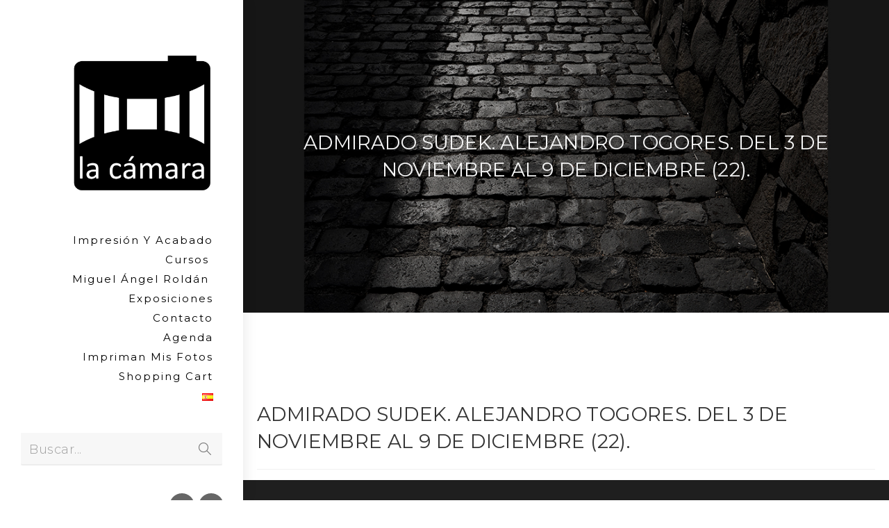

--- FILE ---
content_type: text/html; charset=UTF-8
request_url: https://salacamara.com/admirado-sudek-alejandro-togores-del-3-de-noviembre-al-9-de-diciembre-22/
body_size: 28407
content:
 
<!DOCTYPE html>
<html class="html" lang="es-ES" itemscope itemtype="http://schema.org/WebPage">
<head>
	<meta charset="UTF-8">
	<link rel="profile" href="http://gmpg.org/xfn/11">

	<meta name='robots' content='index, follow, max-image-preview:large, max-snippet:-1, max-video-preview:-1' />
<script id="cookieyes" type="text/javascript" src="https://cdn-cookieyes.com/client_data/14f14576405aa960fbd6b753/script.js"></script><meta name="viewport" content="width=device-width, initial-scale=1">
	<!-- This site is optimized with the Yoast SEO plugin v26.8 - https://yoast.com/product/yoast-seo-wordpress/ -->
	<title>Admirado Sudek. Alejandro Togores. Del 3 de noviembre al 9 de diciembre (22). - La Camara</title>
	<link rel="canonical" href="https://salacamara.com/admirado-sudek-alejandro-togores-del-3-de-noviembre-al-9-de-diciembre-22/" />
	<meta property="og:locale" content="es_ES" />
	<meta property="og:type" content="article" />
	<meta property="og:title" content="Admirado Sudek. Alejandro Togores. Del 3 de noviembre al 9 de diciembre (22). - La Camara" />
	<meta property="og:description" content="Una exposición de Alejandro Togores. ¡Admirado Sudek! Josef Sudek es un fotógrafo, que lo es tanto, que escapa a las categorías y a las restrictivas catalogaciones que, en distintos ámbitos, [&hellip;]" />
	<meta property="og:url" content="https://salacamara.com/admirado-sudek-alejandro-togores-del-3-de-noviembre-al-9-de-diciembre-22/" />
	<meta property="og:site_name" content="La Camara" />
	<meta property="article:published_time" content="2022-11-10T21:12:46+00:00" />
	<meta property="article:modified_time" content="2025-08-20T20:10:29+00:00" />
	<meta property="og:image" content="https://salacamara.com/wp-content/uploads/2022/11/Josef_Sudek_13_copia.jpg" />
	<meta property="og:image:width" content="1020" />
	<meta property="og:image:height" content="1020" />
	<meta property="og:image:type" content="image/jpeg" />
	<meta name="author" content="jadrdev" />
	<meta name="twitter:card" content="summary_large_image" />
	<meta name="twitter:label1" content="Escrito por" />
	<meta name="twitter:data1" content="jadrdev" />
	<meta name="twitter:label2" content="Tiempo de lectura" />
	<meta name="twitter:data2" content="2 minutos" />
	<script type="application/ld+json" class="yoast-schema-graph">{"@context":"https://schema.org","@graph":[{"@type":"Article","@id":"https://salacamara.com/admirado-sudek-alejandro-togores-del-3-de-noviembre-al-9-de-diciembre-22/#article","isPartOf":{"@id":"https://salacamara.com/admirado-sudek-alejandro-togores-del-3-de-noviembre-al-9-de-diciembre-22/"},"author":{"name":"jadrdev","@id":"https://salacamara.com/#/schema/person/440c6104709441beaa368b866b5f467e"},"headline":"Admirado Sudek. Alejandro Togores. Del 3 de noviembre al 9 de diciembre (22).","datePublished":"2022-11-10T21:12:46+00:00","dateModified":"2025-08-20T20:10:29+00:00","mainEntityOfPage":{"@id":"https://salacamara.com/admirado-sudek-alejandro-togores-del-3-de-noviembre-al-9-de-diciembre-22/"},"wordCount":306,"publisher":{"@id":"https://salacamara.com/#organization"},"image":{"@id":"https://salacamara.com/admirado-sudek-alejandro-togores-del-3-de-noviembre-al-9-de-diciembre-22/#primaryimage"},"thumbnailUrl":"https://salacamara.com/wp-content/uploads/2022/11/Josef_Sudek_13_copia.jpg","articleSection":["Exposiciones","Exposiciones Juan de Vera"],"inLanguage":"es"},{"@type":"WebPage","@id":"https://salacamara.com/admirado-sudek-alejandro-togores-del-3-de-noviembre-al-9-de-diciembre-22/","url":"https://salacamara.com/admirado-sudek-alejandro-togores-del-3-de-noviembre-al-9-de-diciembre-22/","name":"Admirado Sudek. Alejandro Togores. Del 3 de noviembre al 9 de diciembre (22). - La Camara","isPartOf":{"@id":"https://salacamara.com/#website"},"primaryImageOfPage":{"@id":"https://salacamara.com/admirado-sudek-alejandro-togores-del-3-de-noviembre-al-9-de-diciembre-22/#primaryimage"},"image":{"@id":"https://salacamara.com/admirado-sudek-alejandro-togores-del-3-de-noviembre-al-9-de-diciembre-22/#primaryimage"},"thumbnailUrl":"https://salacamara.com/wp-content/uploads/2022/11/Josef_Sudek_13_copia.jpg","datePublished":"2022-11-10T21:12:46+00:00","dateModified":"2025-08-20T20:10:29+00:00","breadcrumb":{"@id":"https://salacamara.com/admirado-sudek-alejandro-togores-del-3-de-noviembre-al-9-de-diciembre-22/#breadcrumb"},"inLanguage":"es","potentialAction":[{"@type":"ReadAction","target":["https://salacamara.com/admirado-sudek-alejandro-togores-del-3-de-noviembre-al-9-de-diciembre-22/"]}]},{"@type":"ImageObject","inLanguage":"es","@id":"https://salacamara.com/admirado-sudek-alejandro-togores-del-3-de-noviembre-al-9-de-diciembre-22/#primaryimage","url":"https://salacamara.com/wp-content/uploads/2022/11/Josef_Sudek_13_copia.jpg","contentUrl":"https://salacamara.com/wp-content/uploads/2022/11/Josef_Sudek_13_copia.jpg","width":1020,"height":1020,"caption":"Josef Sudek 13 copia"},{"@type":"BreadcrumbList","@id":"https://salacamara.com/admirado-sudek-alejandro-togores-del-3-de-noviembre-al-9-de-diciembre-22/#breadcrumb","itemListElement":[{"@type":"ListItem","position":1,"name":"Portada","item":"https://salacamara.com/"},{"@type":"ListItem","position":2,"name":"Admirado Sudek. Alejandro Togores. Del 3 de noviembre al 9 de diciembre (22)."}]},{"@type":"WebSite","@id":"https://salacamara.com/#website","url":"https://salacamara.com/","name":"La Camara","description":"","publisher":{"@id":"https://salacamara.com/#organization"},"potentialAction":[{"@type":"SearchAction","target":{"@type":"EntryPoint","urlTemplate":"https://salacamara.com/?s={search_term_string}"},"query-input":{"@type":"PropertyValueSpecification","valueRequired":true,"valueName":"search_term_string"}}],"inLanguage":"es"},{"@type":"Organization","@id":"https://salacamara.com/#organization","name":"La Camara","url":"https://salacamara.com/","logo":{"@type":"ImageObject","inLanguage":"es","@id":"https://salacamara.com/#/schema/logo/image/","url":"https://salacamara.com/wp-content/uploads/2025/08/cropped-LOGO.jpg","contentUrl":"https://salacamara.com/wp-content/uploads/2025/08/cropped-LOGO.jpg","width":1198,"height":742,"caption":"La Camara"},"image":{"@id":"https://salacamara.com/#/schema/logo/image/"}},{"@type":"Person","@id":"https://salacamara.com/#/schema/person/440c6104709441beaa368b866b5f467e","name":"jadrdev","image":{"@type":"ImageObject","inLanguage":"es","@id":"https://salacamara.com/#/schema/person/image/","url":"https://secure.gravatar.com/avatar/33e54dec0cd79fc4b5e911c15f836c46ec8d0e452ecd3ca5f707bce0a3540a3b?s=96&d=mm&r=g","contentUrl":"https://secure.gravatar.com/avatar/33e54dec0cd79fc4b5e911c15f836c46ec8d0e452ecd3ca5f707bce0a3540a3b?s=96&d=mm&r=g","caption":"jadrdev"},"sameAs":["https://salacamara.com"],"url":"https://salacamara.com/author/jadrdev/"}]}</script>
	<!-- / Yoast SEO plugin. -->


<link rel='dns-prefetch' href='//cdn.jsdelivr.net' />
<link rel='dns-prefetch' href='//fonts.googleapis.com' />
<link rel='dns-prefetch' href='//www.googletagmanager.com' />
<link rel="alternate" type="application/rss+xml" title="La Camara &raquo; Feed" href="https://salacamara.com/feed/" />
<link rel="alternate" type="application/rss+xml" title="La Camara &raquo; Feed de los comentarios" href="https://salacamara.com/comments/feed/" />
<link rel="alternate" type="text/calendar" title="La Camara &raquo; iCal Feed" href="https://salacamara.com/agenda-de-eventos/?ical=1" />
<link rel="alternate" title="oEmbed (JSON)" type="application/json+oembed" href="https://salacamara.com/wp-json/oembed/1.0/embed?url=https%3A%2F%2Fsalacamara.com%2Fadmirado-sudek-alejandro-togores-del-3-de-noviembre-al-9-de-diciembre-22%2F" />
<link rel="alternate" title="oEmbed (XML)" type="text/xml+oembed" href="https://salacamara.com/wp-json/oembed/1.0/embed?url=https%3A%2F%2Fsalacamara.com%2Fadmirado-sudek-alejandro-togores-del-3-de-noviembre-al-9-de-diciembre-22%2F&#038;format=xml" />
<style id='wp-img-auto-sizes-contain-inline-css' type='text/css'>
img:is([sizes=auto i],[sizes^="auto," i]){contain-intrinsic-size:3000px 1500px}
/*# sourceURL=wp-img-auto-sizes-contain-inline-css */
</style>
<link rel='stylesheet' id='tec-variables-skeleton-css' href='https://salacamara.com/wp-content/plugins/event-tickets/common/build/css/variables-skeleton.css?ver=6.10.1' type='text/css' media='all' />
<link rel='stylesheet' id='tec-variables-full-css' href='https://salacamara.com/wp-content/plugins/event-tickets/common/build/css/variables-full.css?ver=6.10.1' type='text/css' media='all' />
<link rel='stylesheet' id='dashicons-css' href='https://salacamara.com/wp-includes/css/dashicons.min.css?ver=6.9' type='text/css' media='all' />
<style id='dashicons-inline-css' type='text/css'>
[data-font="Dashicons"]:before {font-family: 'Dashicons' !important;content: attr(data-icon) !important;speak: none !important;font-weight: normal !important;font-variant: normal !important;text-transform: none !important;line-height: 1 !important;font-style: normal !important;-webkit-font-smoothing: antialiased !important;-moz-osx-font-smoothing: grayscale !important;}
/*# sourceURL=dashicons-inline-css */
</style>
<link rel='stylesheet' id='event-tickets-plus-tickets-css-css' href='https://salacamara.com/wp-content/plugins/event-tickets-plus/build/css/tickets.css?ver=6.9.0' type='text/css' media='all' />
<link rel='stylesheet' id='tribe-common-skeleton-style-css' href='https://salacamara.com/wp-content/plugins/event-tickets/common/build/css/common-skeleton.css?ver=6.10.1' type='text/css' media='all' />
<link rel='stylesheet' id='tribe-common-full-style-css' href='https://salacamara.com/wp-content/plugins/event-tickets/common/build/css/common-full.css?ver=6.10.1' type='text/css' media='all' />
<link rel='stylesheet' id='event-tickets-tickets-css-css' href='https://salacamara.com/wp-content/plugins/event-tickets/build/css/tickets.css?ver=5.27.3' type='text/css' media='all' />
<link rel='stylesheet' id='event-tickets-tickets-rsvp-css-css' href='https://salacamara.com/wp-content/plugins/event-tickets/build/css/rsvp-v1.css?ver=5.27.3' type='text/css' media='all' />
<link rel='stylesheet' id='fontawesome_v4_shim_style-css' href='https://salacamara.com/wp-content/plugins/nextgen-gallery/static/FontAwesome/css/v4-shims.min.css?ver=6.9' type='text/css' media='all' />
<style id='wp-emoji-styles-inline-css' type='text/css'>

	img.wp-smiley, img.emoji {
		display: inline !important;
		border: none !important;
		box-shadow: none !important;
		height: 1em !important;
		width: 1em !important;
		margin: 0 0.07em !important;
		vertical-align: -0.1em !important;
		background: none !important;
		padding: 0 !important;
	}
/*# sourceURL=wp-emoji-styles-inline-css */
</style>
<link rel='stylesheet' id='wp-block-library-css' href='https://salacamara.com/wp-includes/css/dist/block-library/style.min.css?ver=6.9' type='text/css' media='all' />
<style id='wp-block-image-inline-css' type='text/css'>
.wp-block-image>a,.wp-block-image>figure>a{display:inline-block}.wp-block-image img{box-sizing:border-box;height:auto;max-width:100%;vertical-align:bottom}@media not (prefers-reduced-motion){.wp-block-image img.hide{visibility:hidden}.wp-block-image img.show{animation:show-content-image .4s}}.wp-block-image[style*=border-radius] img,.wp-block-image[style*=border-radius]>a{border-radius:inherit}.wp-block-image.has-custom-border img{box-sizing:border-box}.wp-block-image.aligncenter{text-align:center}.wp-block-image.alignfull>a,.wp-block-image.alignwide>a{width:100%}.wp-block-image.alignfull img,.wp-block-image.alignwide img{height:auto;width:100%}.wp-block-image .aligncenter,.wp-block-image .alignleft,.wp-block-image .alignright,.wp-block-image.aligncenter,.wp-block-image.alignleft,.wp-block-image.alignright{display:table}.wp-block-image .aligncenter>figcaption,.wp-block-image .alignleft>figcaption,.wp-block-image .alignright>figcaption,.wp-block-image.aligncenter>figcaption,.wp-block-image.alignleft>figcaption,.wp-block-image.alignright>figcaption{caption-side:bottom;display:table-caption}.wp-block-image .alignleft{float:left;margin:.5em 1em .5em 0}.wp-block-image .alignright{float:right;margin:.5em 0 .5em 1em}.wp-block-image .aligncenter{margin-left:auto;margin-right:auto}.wp-block-image :where(figcaption){margin-bottom:1em;margin-top:.5em}.wp-block-image.is-style-circle-mask img{border-radius:9999px}@supports ((-webkit-mask-image:none) or (mask-image:none)) or (-webkit-mask-image:none){.wp-block-image.is-style-circle-mask img{border-radius:0;-webkit-mask-image:url('data:image/svg+xml;utf8,<svg viewBox="0 0 100 100" xmlns="http://www.w3.org/2000/svg"><circle cx="50" cy="50" r="50"/></svg>');mask-image:url('data:image/svg+xml;utf8,<svg viewBox="0 0 100 100" xmlns="http://www.w3.org/2000/svg"><circle cx="50" cy="50" r="50"/></svg>');mask-mode:alpha;-webkit-mask-position:center;mask-position:center;-webkit-mask-repeat:no-repeat;mask-repeat:no-repeat;-webkit-mask-size:contain;mask-size:contain}}:root :where(.wp-block-image.is-style-rounded img,.wp-block-image .is-style-rounded img){border-radius:9999px}.wp-block-image figure{margin:0}.wp-lightbox-container{display:flex;flex-direction:column;position:relative}.wp-lightbox-container img{cursor:zoom-in}.wp-lightbox-container img:hover+button{opacity:1}.wp-lightbox-container button{align-items:center;backdrop-filter:blur(16px) saturate(180%);background-color:#5a5a5a40;border:none;border-radius:4px;cursor:zoom-in;display:flex;height:20px;justify-content:center;opacity:0;padding:0;position:absolute;right:16px;text-align:center;top:16px;width:20px;z-index:100}@media not (prefers-reduced-motion){.wp-lightbox-container button{transition:opacity .2s ease}}.wp-lightbox-container button:focus-visible{outline:3px auto #5a5a5a40;outline:3px auto -webkit-focus-ring-color;outline-offset:3px}.wp-lightbox-container button:hover{cursor:pointer;opacity:1}.wp-lightbox-container button:focus{opacity:1}.wp-lightbox-container button:focus,.wp-lightbox-container button:hover,.wp-lightbox-container button:not(:hover):not(:active):not(.has-background){background-color:#5a5a5a40;border:none}.wp-lightbox-overlay{box-sizing:border-box;cursor:zoom-out;height:100vh;left:0;overflow:hidden;position:fixed;top:0;visibility:hidden;width:100%;z-index:100000}.wp-lightbox-overlay .close-button{align-items:center;cursor:pointer;display:flex;justify-content:center;min-height:40px;min-width:40px;padding:0;position:absolute;right:calc(env(safe-area-inset-right) + 16px);top:calc(env(safe-area-inset-top) + 16px);z-index:5000000}.wp-lightbox-overlay .close-button:focus,.wp-lightbox-overlay .close-button:hover,.wp-lightbox-overlay .close-button:not(:hover):not(:active):not(.has-background){background:none;border:none}.wp-lightbox-overlay .lightbox-image-container{height:var(--wp--lightbox-container-height);left:50%;overflow:hidden;position:absolute;top:50%;transform:translate(-50%,-50%);transform-origin:top left;width:var(--wp--lightbox-container-width);z-index:9999999999}.wp-lightbox-overlay .wp-block-image{align-items:center;box-sizing:border-box;display:flex;height:100%;justify-content:center;margin:0;position:relative;transform-origin:0 0;width:100%;z-index:3000000}.wp-lightbox-overlay .wp-block-image img{height:var(--wp--lightbox-image-height);min-height:var(--wp--lightbox-image-height);min-width:var(--wp--lightbox-image-width);width:var(--wp--lightbox-image-width)}.wp-lightbox-overlay .wp-block-image figcaption{display:none}.wp-lightbox-overlay button{background:none;border:none}.wp-lightbox-overlay .scrim{background-color:#fff;height:100%;opacity:.9;position:absolute;width:100%;z-index:2000000}.wp-lightbox-overlay.active{visibility:visible}@media not (prefers-reduced-motion){.wp-lightbox-overlay.active{animation:turn-on-visibility .25s both}.wp-lightbox-overlay.active img{animation:turn-on-visibility .35s both}.wp-lightbox-overlay.show-closing-animation:not(.active){animation:turn-off-visibility .35s both}.wp-lightbox-overlay.show-closing-animation:not(.active) img{animation:turn-off-visibility .25s both}.wp-lightbox-overlay.zoom.active{animation:none;opacity:1;visibility:visible}.wp-lightbox-overlay.zoom.active .lightbox-image-container{animation:lightbox-zoom-in .4s}.wp-lightbox-overlay.zoom.active .lightbox-image-container img{animation:none}.wp-lightbox-overlay.zoom.active .scrim{animation:turn-on-visibility .4s forwards}.wp-lightbox-overlay.zoom.show-closing-animation:not(.active){animation:none}.wp-lightbox-overlay.zoom.show-closing-animation:not(.active) .lightbox-image-container{animation:lightbox-zoom-out .4s}.wp-lightbox-overlay.zoom.show-closing-animation:not(.active) .lightbox-image-container img{animation:none}.wp-lightbox-overlay.zoom.show-closing-animation:not(.active) .scrim{animation:turn-off-visibility .4s forwards}}@keyframes show-content-image{0%{visibility:hidden}99%{visibility:hidden}to{visibility:visible}}@keyframes turn-on-visibility{0%{opacity:0}to{opacity:1}}@keyframes turn-off-visibility{0%{opacity:1;visibility:visible}99%{opacity:0;visibility:visible}to{opacity:0;visibility:hidden}}@keyframes lightbox-zoom-in{0%{transform:translate(calc((-100vw + var(--wp--lightbox-scrollbar-width))/2 + var(--wp--lightbox-initial-left-position)),calc(-50vh + var(--wp--lightbox-initial-top-position))) scale(var(--wp--lightbox-scale))}to{transform:translate(-50%,-50%) scale(1)}}@keyframes lightbox-zoom-out{0%{transform:translate(-50%,-50%) scale(1);visibility:visible}99%{visibility:visible}to{transform:translate(calc((-100vw + var(--wp--lightbox-scrollbar-width))/2 + var(--wp--lightbox-initial-left-position)),calc(-50vh + var(--wp--lightbox-initial-top-position))) scale(var(--wp--lightbox-scale));visibility:hidden}}
/*# sourceURL=https://salacamara.com/wp-includes/blocks/image/style.min.css */
</style>
<style id='wp-block-image-theme-inline-css' type='text/css'>
:root :where(.wp-block-image figcaption){color:#555;font-size:13px;text-align:center}.is-dark-theme :root :where(.wp-block-image figcaption){color:#ffffffa6}.wp-block-image{margin:0 0 1em}
/*# sourceURL=https://salacamara.com/wp-includes/blocks/image/theme.min.css */
</style>
<style id='wp-block-post-featured-image-inline-css' type='text/css'>
.wp-block-post-featured-image{margin-left:0;margin-right:0}.wp-block-post-featured-image a{display:block;height:100%}.wp-block-post-featured-image :where(img){box-sizing:border-box;height:auto;max-width:100%;vertical-align:bottom;width:100%}.wp-block-post-featured-image.alignfull img,.wp-block-post-featured-image.alignwide img{width:100%}.wp-block-post-featured-image .wp-block-post-featured-image__overlay.has-background-dim{background-color:#000;inset:0;position:absolute}.wp-block-post-featured-image{position:relative}.wp-block-post-featured-image .wp-block-post-featured-image__overlay.has-background-gradient{background-color:initial}.wp-block-post-featured-image .wp-block-post-featured-image__overlay.has-background-dim-0{opacity:0}.wp-block-post-featured-image .wp-block-post-featured-image__overlay.has-background-dim-10{opacity:.1}.wp-block-post-featured-image .wp-block-post-featured-image__overlay.has-background-dim-20{opacity:.2}.wp-block-post-featured-image .wp-block-post-featured-image__overlay.has-background-dim-30{opacity:.3}.wp-block-post-featured-image .wp-block-post-featured-image__overlay.has-background-dim-40{opacity:.4}.wp-block-post-featured-image .wp-block-post-featured-image__overlay.has-background-dim-50{opacity:.5}.wp-block-post-featured-image .wp-block-post-featured-image__overlay.has-background-dim-60{opacity:.6}.wp-block-post-featured-image .wp-block-post-featured-image__overlay.has-background-dim-70{opacity:.7}.wp-block-post-featured-image .wp-block-post-featured-image__overlay.has-background-dim-80{opacity:.8}.wp-block-post-featured-image .wp-block-post-featured-image__overlay.has-background-dim-90{opacity:.9}.wp-block-post-featured-image .wp-block-post-featured-image__overlay.has-background-dim-100{opacity:1}.wp-block-post-featured-image:where(.alignleft,.alignright){width:100%}
/*# sourceURL=https://salacamara.com/wp-includes/blocks/post-featured-image/style.min.css */
</style>
<link rel='stylesheet' id='wc-blocks-style-css' href='https://salacamara.com/wp-content/plugins/woocommerce/assets/client/blocks/wc-blocks.css?ver=wc-10.3.7' type='text/css' media='all' />
<style id='global-styles-inline-css' type='text/css'>
:root{--wp--preset--aspect-ratio--square: 1;--wp--preset--aspect-ratio--4-3: 4/3;--wp--preset--aspect-ratio--3-4: 3/4;--wp--preset--aspect-ratio--3-2: 3/2;--wp--preset--aspect-ratio--2-3: 2/3;--wp--preset--aspect-ratio--16-9: 16/9;--wp--preset--aspect-ratio--9-16: 9/16;--wp--preset--color--black: #000000;--wp--preset--color--cyan-bluish-gray: #abb8c3;--wp--preset--color--white: #ffffff;--wp--preset--color--pale-pink: #f78da7;--wp--preset--color--vivid-red: #cf2e2e;--wp--preset--color--luminous-vivid-orange: #ff6900;--wp--preset--color--luminous-vivid-amber: #fcb900;--wp--preset--color--light-green-cyan: #7bdcb5;--wp--preset--color--vivid-green-cyan: #00d084;--wp--preset--color--pale-cyan-blue: #8ed1fc;--wp--preset--color--vivid-cyan-blue: #0693e3;--wp--preset--color--vivid-purple: #9b51e0;--wp--preset--gradient--vivid-cyan-blue-to-vivid-purple: linear-gradient(135deg,rgb(6,147,227) 0%,rgb(155,81,224) 100%);--wp--preset--gradient--light-green-cyan-to-vivid-green-cyan: linear-gradient(135deg,rgb(122,220,180) 0%,rgb(0,208,130) 100%);--wp--preset--gradient--luminous-vivid-amber-to-luminous-vivid-orange: linear-gradient(135deg,rgb(252,185,0) 0%,rgb(255,105,0) 100%);--wp--preset--gradient--luminous-vivid-orange-to-vivid-red: linear-gradient(135deg,rgb(255,105,0) 0%,rgb(207,46,46) 100%);--wp--preset--gradient--very-light-gray-to-cyan-bluish-gray: linear-gradient(135deg,rgb(238,238,238) 0%,rgb(169,184,195) 100%);--wp--preset--gradient--cool-to-warm-spectrum: linear-gradient(135deg,rgb(74,234,220) 0%,rgb(151,120,209) 20%,rgb(207,42,186) 40%,rgb(238,44,130) 60%,rgb(251,105,98) 80%,rgb(254,248,76) 100%);--wp--preset--gradient--blush-light-purple: linear-gradient(135deg,rgb(255,206,236) 0%,rgb(152,150,240) 100%);--wp--preset--gradient--blush-bordeaux: linear-gradient(135deg,rgb(254,205,165) 0%,rgb(254,45,45) 50%,rgb(107,0,62) 100%);--wp--preset--gradient--luminous-dusk: linear-gradient(135deg,rgb(255,203,112) 0%,rgb(199,81,192) 50%,rgb(65,88,208) 100%);--wp--preset--gradient--pale-ocean: linear-gradient(135deg,rgb(255,245,203) 0%,rgb(182,227,212) 50%,rgb(51,167,181) 100%);--wp--preset--gradient--electric-grass: linear-gradient(135deg,rgb(202,248,128) 0%,rgb(113,206,126) 100%);--wp--preset--gradient--midnight: linear-gradient(135deg,rgb(2,3,129) 0%,rgb(40,116,252) 100%);--wp--preset--font-size--small: 13px;--wp--preset--font-size--medium: 20px;--wp--preset--font-size--large: 36px;--wp--preset--font-size--x-large: 42px;--wp--preset--spacing--20: 0.44rem;--wp--preset--spacing--30: 0.67rem;--wp--preset--spacing--40: 1rem;--wp--preset--spacing--50: 1.5rem;--wp--preset--spacing--60: 2.25rem;--wp--preset--spacing--70: 3.38rem;--wp--preset--spacing--80: 5.06rem;--wp--preset--shadow--natural: 6px 6px 9px rgba(0, 0, 0, 0.2);--wp--preset--shadow--deep: 12px 12px 50px rgba(0, 0, 0, 0.4);--wp--preset--shadow--sharp: 6px 6px 0px rgba(0, 0, 0, 0.2);--wp--preset--shadow--outlined: 6px 6px 0px -3px rgb(255, 255, 255), 6px 6px rgb(0, 0, 0);--wp--preset--shadow--crisp: 6px 6px 0px rgb(0, 0, 0);}:where(.is-layout-flex){gap: 0.5em;}:where(.is-layout-grid){gap: 0.5em;}body .is-layout-flex{display: flex;}.is-layout-flex{flex-wrap: wrap;align-items: center;}.is-layout-flex > :is(*, div){margin: 0;}body .is-layout-grid{display: grid;}.is-layout-grid > :is(*, div){margin: 0;}:where(.wp-block-columns.is-layout-flex){gap: 2em;}:where(.wp-block-columns.is-layout-grid){gap: 2em;}:where(.wp-block-post-template.is-layout-flex){gap: 1.25em;}:where(.wp-block-post-template.is-layout-grid){gap: 1.25em;}.has-black-color{color: var(--wp--preset--color--black) !important;}.has-cyan-bluish-gray-color{color: var(--wp--preset--color--cyan-bluish-gray) !important;}.has-white-color{color: var(--wp--preset--color--white) !important;}.has-pale-pink-color{color: var(--wp--preset--color--pale-pink) !important;}.has-vivid-red-color{color: var(--wp--preset--color--vivid-red) !important;}.has-luminous-vivid-orange-color{color: var(--wp--preset--color--luminous-vivid-orange) !important;}.has-luminous-vivid-amber-color{color: var(--wp--preset--color--luminous-vivid-amber) !important;}.has-light-green-cyan-color{color: var(--wp--preset--color--light-green-cyan) !important;}.has-vivid-green-cyan-color{color: var(--wp--preset--color--vivid-green-cyan) !important;}.has-pale-cyan-blue-color{color: var(--wp--preset--color--pale-cyan-blue) !important;}.has-vivid-cyan-blue-color{color: var(--wp--preset--color--vivid-cyan-blue) !important;}.has-vivid-purple-color{color: var(--wp--preset--color--vivid-purple) !important;}.has-black-background-color{background-color: var(--wp--preset--color--black) !important;}.has-cyan-bluish-gray-background-color{background-color: var(--wp--preset--color--cyan-bluish-gray) !important;}.has-white-background-color{background-color: var(--wp--preset--color--white) !important;}.has-pale-pink-background-color{background-color: var(--wp--preset--color--pale-pink) !important;}.has-vivid-red-background-color{background-color: var(--wp--preset--color--vivid-red) !important;}.has-luminous-vivid-orange-background-color{background-color: var(--wp--preset--color--luminous-vivid-orange) !important;}.has-luminous-vivid-amber-background-color{background-color: var(--wp--preset--color--luminous-vivid-amber) !important;}.has-light-green-cyan-background-color{background-color: var(--wp--preset--color--light-green-cyan) !important;}.has-vivid-green-cyan-background-color{background-color: var(--wp--preset--color--vivid-green-cyan) !important;}.has-pale-cyan-blue-background-color{background-color: var(--wp--preset--color--pale-cyan-blue) !important;}.has-vivid-cyan-blue-background-color{background-color: var(--wp--preset--color--vivid-cyan-blue) !important;}.has-vivid-purple-background-color{background-color: var(--wp--preset--color--vivid-purple) !important;}.has-black-border-color{border-color: var(--wp--preset--color--black) !important;}.has-cyan-bluish-gray-border-color{border-color: var(--wp--preset--color--cyan-bluish-gray) !important;}.has-white-border-color{border-color: var(--wp--preset--color--white) !important;}.has-pale-pink-border-color{border-color: var(--wp--preset--color--pale-pink) !important;}.has-vivid-red-border-color{border-color: var(--wp--preset--color--vivid-red) !important;}.has-luminous-vivid-orange-border-color{border-color: var(--wp--preset--color--luminous-vivid-orange) !important;}.has-luminous-vivid-amber-border-color{border-color: var(--wp--preset--color--luminous-vivid-amber) !important;}.has-light-green-cyan-border-color{border-color: var(--wp--preset--color--light-green-cyan) !important;}.has-vivid-green-cyan-border-color{border-color: var(--wp--preset--color--vivid-green-cyan) !important;}.has-pale-cyan-blue-border-color{border-color: var(--wp--preset--color--pale-cyan-blue) !important;}.has-vivid-cyan-blue-border-color{border-color: var(--wp--preset--color--vivid-cyan-blue) !important;}.has-vivid-purple-border-color{border-color: var(--wp--preset--color--vivid-purple) !important;}.has-vivid-cyan-blue-to-vivid-purple-gradient-background{background: var(--wp--preset--gradient--vivid-cyan-blue-to-vivid-purple) !important;}.has-light-green-cyan-to-vivid-green-cyan-gradient-background{background: var(--wp--preset--gradient--light-green-cyan-to-vivid-green-cyan) !important;}.has-luminous-vivid-amber-to-luminous-vivid-orange-gradient-background{background: var(--wp--preset--gradient--luminous-vivid-amber-to-luminous-vivid-orange) !important;}.has-luminous-vivid-orange-to-vivid-red-gradient-background{background: var(--wp--preset--gradient--luminous-vivid-orange-to-vivid-red) !important;}.has-very-light-gray-to-cyan-bluish-gray-gradient-background{background: var(--wp--preset--gradient--very-light-gray-to-cyan-bluish-gray) !important;}.has-cool-to-warm-spectrum-gradient-background{background: var(--wp--preset--gradient--cool-to-warm-spectrum) !important;}.has-blush-light-purple-gradient-background{background: var(--wp--preset--gradient--blush-light-purple) !important;}.has-blush-bordeaux-gradient-background{background: var(--wp--preset--gradient--blush-bordeaux) !important;}.has-luminous-dusk-gradient-background{background: var(--wp--preset--gradient--luminous-dusk) !important;}.has-pale-ocean-gradient-background{background: var(--wp--preset--gradient--pale-ocean) !important;}.has-electric-grass-gradient-background{background: var(--wp--preset--gradient--electric-grass) !important;}.has-midnight-gradient-background{background: var(--wp--preset--gradient--midnight) !important;}.has-small-font-size{font-size: var(--wp--preset--font-size--small) !important;}.has-medium-font-size{font-size: var(--wp--preset--font-size--medium) !important;}.has-large-font-size{font-size: var(--wp--preset--font-size--large) !important;}.has-x-large-font-size{font-size: var(--wp--preset--font-size--x-large) !important;}
/*# sourceURL=global-styles-inline-css */
</style>

<style id='classic-theme-styles-inline-css' type='text/css'>
/*! This file is auto-generated */
.wp-block-button__link{color:#fff;background-color:#32373c;border-radius:9999px;box-shadow:none;text-decoration:none;padding:calc(.667em + 2px) calc(1.333em + 2px);font-size:1.125em}.wp-block-file__button{background:#32373c;color:#fff;text-decoration:none}
/*# sourceURL=/wp-includes/css/classic-themes.min.css */
</style>
<link rel='stylesheet' id='photocrati-image_protection-css-css' href='https://salacamara.com/wp-content/plugins/nextgen-gallery-pro/static/Display/ImageProtection/style.css?ver=2.2.0' type='text/css' media='all' />
<link rel='stylesheet' id='woocommerce-layout-css' href='https://salacamara.com/wp-content/plugins/woocommerce/assets/css/woocommerce-layout.css?ver=10.3.7' type='text/css' media='all' />
<link rel='stylesheet' id='woocommerce-smallscreen-css' href='https://salacamara.com/wp-content/plugins/woocommerce/assets/css/woocommerce-smallscreen.css?ver=10.3.7' type='text/css' media='only screen and (max-width: 768px)' />
<link rel='stylesheet' id='woocommerce-general-css' href='https://salacamara.com/wp-content/plugins/woocommerce/assets/css/woocommerce.css?ver=10.3.7' type='text/css' media='all' />
<style id='woocommerce-inline-inline-css' type='text/css'>
.woocommerce form .form-row .required { visibility: visible; }
/*# sourceURL=woocommerce-inline-inline-css */
</style>
<link rel='stylesheet' id='uag-style-1247-css' href='https://salacamara.com/wp-content/uploads/uag-plugin/assets/1000/uag-css-1247.css?ver=1768974412' type='text/css' media='all' />
<link rel='stylesheet' id='brands-styles-css' href='https://salacamara.com/wp-content/plugins/woocommerce/assets/css/brands.css?ver=10.3.7' type='text/css' media='all' />
<link rel='preload' as='style' crossorigin onload="this.rel='stylesheet'" id='font-awesome-css' href='https://salacamara.com/wp-content/themes/imagely/assets/fonts/fontawesome/css/all.min.css?ver=1767301990' type='text/css' media='all' />
<style id='font-awesome-inline-css' type='text/css'>
[data-font="FontAwesome"]:before {font-family: 'FontAwesome' !important;content: attr(data-icon) !important;speak: none !important;font-weight: normal !important;font-variant: normal !important;text-transform: none !important;line-height: 1 !important;font-style: normal !important;-webkit-font-smoothing: antialiased !important;-moz-osx-font-smoothing: grayscale !important;}
/*# sourceURL=font-awesome-inline-css */
</style>
<link rel='preload' as='style' crossorigin onload="this.rel='stylesheet'" id='simple-line-icons-css' href='https://salacamara.com/wp-content/themes/imagely/assets/css/third/simple-line-icons.min.css?ver=1767301990' type='text/css' media='all' />
<link rel='stylesheet' id='reactr-style-css' href='https://salacamara.com/wp-content/themes/imagely/assets/css/style.min.css?ver=1767301990' type='text/css' media='all' />
<link rel='stylesheet' id='reactr-hamburgers-css' href='https://salacamara.com/wp-content/themes/imagely/assets/css/third/hamburgers/hamburgers.min.css?ver=1767301990' type='text/css' media='all' />
<link rel='stylesheet' id='reactr-3dx-css' href='https://salacamara.com/wp-content/themes/imagely/assets/css/third/hamburgers/types/3dx.css?ver=1767301990' type='text/css' media='all' />
<link rel='stylesheet' id='reactr-spin-css' href='https://salacamara.com/wp-content/themes/imagely/assets/css/third/hamburgers/types/spin.css?ver=1767301990' type='text/css' media='all' />
<link rel='stylesheet' id='reactr-google-font-montserrat-css' href='//fonts.googleapis.com/css?family=Montserrat%3A100%2C200%2C300%2C400%2C500%2C600%2C700%2C800%2C900%2C100i%2C200i%2C300i%2C400i%2C500i%2C600i%2C700i%2C800i%2C900i&#038;subset=latin&#038;ver=6.9' type='text/css' media='all' />
<link rel='stylesheet' id='event-tickets-rsvp-css' href='https://salacamara.com/wp-content/plugins/event-tickets/build/css/rsvp.css?ver=5.27.3' type='text/css' media='all' />
<link rel='stylesheet' id='ywdpd_owl-css' href='https://salacamara.com/wp-content/plugins/yith-woocommerce-dynamic-pricing-and-discounts-premium/assets/css/owl/owl.carousel.min.css?ver=3.5.0' type='text/css' media='all' />
<link rel='stylesheet' id='yith_ywdpd_frontend-css' href='https://salacamara.com/wp-content/plugins/yith-woocommerce-dynamic-pricing-and-discounts-premium/assets/css/frontend.css?ver=3.5.0' type='text/css' media='all' />
<style id='kadence-blocks-global-variables-inline-css' type='text/css'>
:root {--global-kb-font-size-sm:clamp(0.8rem, 0.73rem + 0.217vw, 0.9rem);--global-kb-font-size-md:clamp(1.1rem, 0.995rem + 0.326vw, 1.25rem);--global-kb-font-size-lg:clamp(1.75rem, 1.576rem + 0.543vw, 2rem);--global-kb-font-size-xl:clamp(2.25rem, 1.728rem + 1.63vw, 3rem);--global-kb-font-size-xxl:clamp(2.5rem, 1.456rem + 3.26vw, 4rem);--global-kb-font-size-xxxl:clamp(2.75rem, 0.489rem + 7.065vw, 6rem);}:root {--global-palette1: #3182CE;--global-palette2: #2B6CB0;--global-palette3: #1A202C;--global-palette4: #2D3748;--global-palette5: #4A5568;--global-palette6: #718096;--global-palette7: #EDF2F7;--global-palette8: #F7FAFC;--global-palette9: #ffffff;}
/*# sourceURL=kadence-blocks-global-variables-inline-css */
</style>
<link rel='stylesheet' id='reactr-side-panel-style-css' href='https://salacamara.com/wp-content/themes/imagely/inc/side-panel/assets/css/style.min.css?ver=1767301990' type='text/css' media='all' />
<script type="text/template" id="tmpl-variation-template">
	<div class="woocommerce-variation-description">{{{ data.variation.variation_description }}}</div>
	<div class="woocommerce-variation-price">{{{ data.variation.price_html }}}</div>
	<div class="woocommerce-variation-availability">{{{ data.variation.availability_html }}}</div>
</script>
<script type="text/template" id="tmpl-unavailable-variation-template">
	<p role="alert">Lo siento, este producto no está disponible. Por favor, elige otra combinación.</p>
</script>
<script type="text/javascript" src="https://salacamara.com/wp-includes/js/jquery/jquery.min.js?ver=3.7.1" id="jquery-core-js"></script>
<script type="text/javascript" src="https://salacamara.com/wp-includes/js/jquery/jquery-migrate.min.js?ver=3.4.1" id="jquery-migrate-js"></script>
<script type="text/javascript" src="https://salacamara.com/wp-content/plugins/nextgen-gallery/static/FontAwesome/js/v4-shims.min.js?ver=5.3.1" id="fontawesome_v4_shim-js"></script>
<script type="text/javascript" defer crossorigin="anonymous" data-auto-replace-svg="false" data-keep-original-source="false" data-search-pseudo-elements src="https://salacamara.com/wp-content/plugins/nextgen-gallery/static/FontAwesome/js/all.min.js?ver=5.3.1" id="fontawesome-js"></script>
<script type="text/javascript" id="photocrati_ajax-js-extra">
/* <![CDATA[ */
var photocrati_ajax = {"url":"https://salacamara.com/index.php?photocrati_ajax=1","rest_url":"https://salacamara.com/wp-json/","wp_home_url":"https://salacamara.com","wp_site_url":"https://salacamara.com","wp_root_url":"https://salacamara.com","wp_plugins_url":"https://salacamara.com/wp-content/plugins","wp_content_url":"https://salacamara.com/wp-content","wp_includes_url":"https://salacamara.com/wp-includes/","ngg_param_slug":"nggallery","rest_nonce":"cfda393b53"};
//# sourceURL=photocrati_ajax-js-extra
/* ]]> */
</script>
<script type="text/javascript" src="https://salacamara.com/wp-content/plugins/nextgen-gallery/static/Legacy/ajax.min.js?ver=3.59.12" id="photocrati_ajax-js"></script>
<script src='https://salacamara.com/wp-content/plugins/event-tickets/common/build/js/underscore-before.js'></script>
<script type="text/javascript" src="https://salacamara.com/wp-includes/js/underscore.min.js?ver=1.13.7" id="underscore-js"></script>
<script src='https://salacamara.com/wp-content/plugins/event-tickets/common/build/js/underscore-after.js'></script>
<script type="text/javascript" src="https://salacamara.com/wp-content/plugins/nextgen-gallery-pro/static/Commerce/lib/sprintf.js?ver=3.99.0" id="sprintf-js"></script>
<script type="text/javascript" src="https://salacamara.com/wp-content/plugins/nextgen-gallery-pro/static/Display/ImageProtection/pressure.js?ver=3.31.4" id="pressure-js"></script>
<script type="text/javascript" id="photocrati-image_protection-js-js-extra">
/* <![CDATA[ */
var photocrati_image_protection_global = {"enabled":"0"};
//# sourceURL=photocrati-image_protection-js-js-extra
/* ]]> */
</script>
<script type="text/javascript" src="https://salacamara.com/wp-content/plugins/nextgen-gallery-pro/static/Display/ImageProtection/main.js?ver=2.2.0" id="photocrati-image_protection-js-js"></script>
<script type="text/javascript" src="https://salacamara.com/wp-content/plugins/woocommerce/assets/js/jquery-blockui/jquery.blockUI.min.js?ver=2.7.0-wc.10.3.7" id="wc-jquery-blockui-js" defer="defer" data-wp-strategy="defer"></script>
<script type="text/javascript" id="wc-add-to-cart-js-extra">
/* <![CDATA[ */
var wc_add_to_cart_params = {"ajax_url":"/wp-admin/admin-ajax.php","wc_ajax_url":"/?wc-ajax=%%endpoint%%","i18n_view_cart":"Ver carrito","cart_url":"https://salacamara.com/cart/","is_cart":"","cart_redirect_after_add":"yes"};
//# sourceURL=wc-add-to-cart-js-extra
/* ]]> */
</script>
<script type="text/javascript" src="https://salacamara.com/wp-content/plugins/woocommerce/assets/js/frontend/add-to-cart.min.js?ver=10.3.7" id="wc-add-to-cart-js" defer="defer" data-wp-strategy="defer"></script>
<script type="text/javascript" src="https://salacamara.com/wp-content/plugins/woocommerce/assets/js/js-cookie/js.cookie.min.js?ver=2.1.4-wc.10.3.7" id="wc-js-cookie-js" defer="defer" data-wp-strategy="defer"></script>
<script type="text/javascript" id="woocommerce-js-extra">
/* <![CDATA[ */
var woocommerce_params = {"ajax_url":"/wp-admin/admin-ajax.php","wc_ajax_url":"/?wc-ajax=%%endpoint%%","i18n_password_show":"Mostrar contrase\u00f1a","i18n_password_hide":"Ocultar contrase\u00f1a"};
//# sourceURL=woocommerce-js-extra
/* ]]> */
</script>
<script type="text/javascript" src="https://salacamara.com/wp-content/plugins/woocommerce/assets/js/frontend/woocommerce.min.js?ver=10.3.7" id="woocommerce-js" defer="defer" data-wp-strategy="defer"></script>
<script type="text/javascript" id="wp-util-js-extra">
/* <![CDATA[ */
var _wpUtilSettings = {"ajax":{"url":"/wp-admin/admin-ajax.php"}};
//# sourceURL=wp-util-js-extra
/* ]]> */
</script>
<script type="text/javascript" src="https://salacamara.com/wp-includes/js/wp-util.min.js?ver=6.9" id="wp-util-js"></script>
<script type="text/javascript" id="wc-add-to-cart-variation-js-extra">
/* <![CDATA[ */
var wc_add_to_cart_variation_params = {"wc_ajax_url":"/?wc-ajax=%%endpoint%%","i18n_no_matching_variations_text":"Lo siento, no hay productos que igualen tu selecci\u00f3n. Por favor, escoge una combinaci\u00f3n diferente.","i18n_make_a_selection_text":"Elige las opciones del producto antes de a\u00f1adir este producto a tu carrito.","i18n_unavailable_text":"Lo siento, este producto no est\u00e1 disponible. Por favor, elige otra combinaci\u00f3n.","i18n_reset_alert_text":"Se ha restablecido tu selecci\u00f3n. Por favor, elige alguna opci\u00f3n del producto antes de poder a\u00f1adir este producto a tu carrito."};
//# sourceURL=wc-add-to-cart-variation-js-extra
/* ]]> */
</script>
<script type="text/javascript" src="https://salacamara.com/wp-content/plugins/woocommerce/assets/js/frontend/add-to-cart-variation.min.js?ver=10.3.7" id="wc-add-to-cart-variation-js" defer="defer" data-wp-strategy="defer"></script>
<link rel="https://api.w.org/" href="https://salacamara.com/wp-json/" /><link rel="alternate" title="JSON" type="application/json" href="https://salacamara.com/wp-json/wp/v2/posts/1247" /><link rel="EditURI" type="application/rsd+xml" title="RSD" href="https://salacamara.com/xmlrpc.php?rsd" />
<meta name="generator" content="WordPress 6.9" />
<meta name="generator" content="WooCommerce 10.3.7" />
<link rel='shortlink' href='https://salacamara.com/?p=1247' />
<!-- start Simple Custom CSS and JS -->
<style type="text/css">
/* list view */
.tribe-events .tribe-events-c-small-cta__stock {
    display: none !important;
}

/* single view */
.tribe-common-b3.tribe-tickets__tickets-item-extra-available {
    display: none;
}

</style>
<!-- end Simple Custom CSS and JS -->
<!-- start Simple Custom CSS and JS -->
<style type="text/css">
/* Estilo de la cuadrícula de tickets */
.tickets-grid {
    display: flex;
    flex-wrap: wrap;
    gap: 20px;
    justify-content: flex-start;
}

/* Ticket individual */
.ticket-item {
    border: 1px solid #ccc;
    padding: 15px;
    width: 100%;
    box-shadow: 0 2px 5px rgba(0,0,0,0.1);
    display: flex;
    flex-direction: column;
    align-items: center;
    text-align: center;
    box-sizing: border-box;
}

/* Imagen del evento */
.ticket-image img {
    max-width: 100%;
    height: auto;
    margin-bottom: 10px;
}

/* Título del ticket */
.ticket-item h3 {
    font-size: 18px;
    margin: 10px 0 5px;
}

/* Párrafos de información */
.ticket-item p {
    margin: 5px 0;
}

/* Botón añadir al carrito */
.ticket-item .add-to-cart-ticket {
    margin-top: 10px;
    padding: 8px 12px;
    background-color: #007cba;
    color: white;
    text-decoration: none;
    border-radius: 4px;
    display: inline-block;
}

.ticket-item .add-to-cart-ticket:hover {
    background-color: #005a8c;
}

/* Responsive: tablets */
@media (min-width: 600px) {
    .ticket-item {
        width: calc(50% - 20px);
    }
}

/* Responsive: escritorio */
@media (min-width: 900px) {
    .ticket-item {
        width: calc(33.333% - 20px);
    }
}

</style>
<!-- end Simple Custom CSS and JS -->
<!-- start Simple Custom CSS and JS -->
<style type="text/css">


</style>
<!-- end Simple Custom CSS and JS -->
<meta name="generator" content="Site Kit by Google 1.170.0" /><meta name="et-api-version" content="v1"><meta name="et-api-origin" content="https://salacamara.com"><link rel="https://theeventscalendar.com/" href="https://salacamara.com/wp-json/tribe/tickets/v1/" /><meta name="tec-api-version" content="v1"><meta name="tec-api-origin" content="https://salacamara.com"><link rel="alternate" href="https://salacamara.com/wp-json/tribe/events/v1/" />	<noscript><style>.woocommerce-product-gallery{ opacity: 1 !important; }</style></noscript>
	<style id="uagb-style-conditional-extension">@media (min-width: 1025px){body .uag-hide-desktop.uagb-google-map__wrap,body .uag-hide-desktop{display:none !important}}@media (min-width: 768px) and (max-width: 1024px){body .uag-hide-tab.uagb-google-map__wrap,body .uag-hide-tab{display:none !important}}@media (max-width: 767px){body .uag-hide-mob.uagb-google-map__wrap,body .uag-hide-mob{display:none !important}}</style><link rel="icon" href="https://salacamara.com/wp-content/uploads/2024/01/cropped-cropped-logopeq-32x32.png" sizes="32x32" />
<link rel="icon" href="https://salacamara.com/wp-content/uploads/2024/01/cropped-cropped-logopeq-192x192.png" sizes="192x192" />
<link rel="apple-touch-icon" href="https://salacamara.com/wp-content/uploads/2024/01/cropped-cropped-logopeq-180x180.png" />
<meta name="msapplication-TileImage" content="https://salacamara.com/wp-content/uploads/2024/01/cropped-cropped-logopeq-270x270.png" />
		<style type="text/css" id="wp-custom-css">
			/*General*/.simple-lightbox .sl-prev:hover,.simple-lightbox .sl-next:hover,.simple-lightbox .sl-close{background:transparent}body.home .page-header{display:none}.blog-entry.overlay-entry .overlay{background-color:transparent;-webkit-transition:all .3s ease;-moz-transition:all .3s ease;-ms-transition:all .3s ease;-o-transition:all .3s ease;transition:all .3s ease}.blog-entry.overlay-entry .overlay-container .overlay-blog-entry-date{color:#f5f5f5;font-size:16px;line-height:1.8;display:none}.widget-title{border:none !important;padding-left:0 !important}.related-post-title,.related-posts-title{text-transform:uppercase;font-size:14px;letter-spacing:.2px}.single #comments .submit{letter-spacing:.5px}/*Nav*/#site-navigation-wrap #menu-main-menu,#site-navigation-wrap .sub-menu{text-align:right}#site-header.vertical-header #site-navigation-wrap .sub-menu{padding-top:4px;padding-bottom:6px}#site-header.vertical-header #site-navigation-wrap .sub-menu li>a{padding-top:6px;padding-bottom:6px;padding-right:40px}#site-header.vertical-header #site-navigation-wrap .dropdown-menu li>a .dropdown-toggle:before{margin-top:-10px;margin-left:-6px}#site-header.vertical-header .reactr-social-menu{float:right}.reactr-social-menu .dark ul li a{background-color:#666}/*Blog*/#blog-entries{grid-template-columns:repeat(3,1fr) !important;column-gap:0 !important}#blog-entries .post .blog-entry-header .entry-title a{background:white;opacity:0.7}.blog-entry.overlay-entry{margin-bottom:-1px}.reactr-pagination{margin-top:20px;margin-bottom:10px}.single .entry-content{margin-bottom:100px}/*Mobile*/@media only screen and (max-width:767px){.page-header{height:300px !important}#blog-entries{grid-template-columns:repeat(2,1fr) !important;column-gap:0 !important}#site-header-inner{padding-top:20px !important;padding-bottom:20px !important}#site-logo{width:100% !important;text-align:center !important}#site-logo #site-logo-inner,body.default-breakpoint #site-header.vertical-header #site-header-inner{display:block !important}#site-logo a.site-logo-text,#site-logo a.site-logo-text:hover,#site-logo a.site-logo-text:focus,#site-logo a.site-logo-text:active,.middle-site-logo a,.middle-site-logo a:hover,.middle-site-logo a:focus,.middle-site-logo a:active{font-size:35px !important}.reactr-mobile-menu-icon{width:100% !important;text-align:center !important}#site-navigation-wrap .dropdown-menu >li >a,#site-header.full_screen-header .fs-dropdown-menu >li >a,#site-header.top-header #site-navigation-wrap .dropdown-menu >li >a,#site-header.center-header #site-navigation-wrap .dropdown-menu >li >a,#site-header.medium-header #site-navigation-wrap .dropdown-menu >li >a,.reactr-mobile-menu-icon a{font-size:20px !important}#mobile-dropdown{position:relative;padding-top:20px;padding-bottom:20px}#footer-widgets .footer-box{padding-left:0;padding-right:0}}#menu-main-menu-2{display:flex;flex-direction:row;justify-content:space-evenly;align-items:center}@media only screen and (max-width:412px){#blog-entries{grid-template-columns:repeat(1,1fr) !important;column-gap:0 !important}}		</style>
		<!-- Reactr CSS -->
<style type="text/css">
.background-image-page-header-overlay{opacity:0.3}.page-header .page-header-title,.page-header.background-image-page-header .page-header-title{color:#f5f5f5}.page-header{background-color:#f9f9f9;background-image:url( https://salacamara.com/wp-content/uploads/2022/11/Josef_Sudek_13_copia.jpg ) !important;height:450px}/* General CSS */a:hover,a.light:hover,.theme-heading .text::before,#top-bar-content >a:hover,#top-bar-social li.reactr-email a:hover,#site-navigation-wrap .dropdown-menu >li >a:hover,#site-header.medium-header #medium-searchform button:hover,.reactr-mobile-menu-icon a:hover,.blog-entry.post .blog-entry-header .entry-title a:hover,.blog-entry.post .blog-entry-readmore a:hover,.blog-entry.thumbnail-entry .blog-entry-category a,ul.meta li a:hover,.dropcap,.single nav.post-navigation .nav-links .title,body .related-post-title a:hover,body #wp-calendar caption,body .contact-info-widget.default i,body .contact-info-widget.big-icons i,body .custom-links-widget .reactr-custom-links li a:hover,body .custom-links-widget .reactr-custom-links li a:hover:before,body .posts-thumbnails-widget li a:hover,body .social-widget li.reactr-email a:hover,.comment-author .comment-meta .comment-reply-link,#respond #cancel-comment-reply-link:hover,#footer-widgets .footer-box a:hover,#footer-bottom a:hover,#footer-bottom #footer-bottom-menu a:hover,.sidr a:hover,.sidr-class-dropdown-toggle:hover,.sidr-class-menu-item-has-children.active >a,.sidr-class-menu-item-has-children.active >a >.sidr-class-dropdown-toggle,input[type=checkbox]:checked:before{color:#000000}input[type="button"],input[type="reset"],input[type="submit"],button[type="submit"],.button,#site-navigation-wrap .dropdown-menu >li.btn >a >span,.thumbnail:hover i,.post-quote-content,.omw-modal .omw-close-modal,body .contact-info-widget.big-icons li:hover i,body div.wpforms-container-full .wpforms-form input[type=submit],body div.wpforms-container-full .wpforms-form button[type=submit],body div.wpforms-container-full .wpforms-form .wpforms-page-button{background-color:#000000}.widget-title{border-color:#000000}blockquote{border-color:#000000}#searchform-dropdown{border-color:#000000}.dropdown-menu .sub-menu{border-color:#000000}.blog-entry.large-entry .blog-entry-readmore a:hover{border-color:#000000}.reactr-newsletter-form-wrap input[type="email"]:focus{border-color:#000000}.social-widget li.reactr-email a:hover{border-color:#000000}#respond #cancel-comment-reply-link:hover{border-color:#000000}body .contact-info-widget.big-icons li:hover i{border-color:#000000}#footer-widgets .reactr-newsletter-form-wrap input[type="email"]:focus{border-color:#000000}input[type="button"]:hover,input[type="reset"]:hover,input[type="submit"]:hover,button[type="submit"]:hover,input[type="button"]:focus,input[type="reset"]:focus,input[type="submit"]:focus,button[type="submit"]:focus,.button:hover,#site-navigation-wrap .dropdown-menu >li.btn >a:hover >span,.post-quote-author,.omw-modal .omw-close-modal:hover,body div.wpforms-container-full .wpforms-form input[type=submit]:hover,body div.wpforms-container-full .wpforms-form button[type=submit]:hover,body div.wpforms-container-full .wpforms-form .wpforms-page-button:hover{background-color:#666666}body{background-image:url()}body{background-position:top center}body{background-attachment:fixed}body{background-repeat:}body{background-size:cover}a{color:#000000}a:hover{color:#666666}.separate-layout,.has-parallax-footer.separate-layout #main{background-color:#ffffff}.container{width:960px}@media only screen and (min-width:960px){.content-area,.content-left-sidebar .content-area{width:68%}}@media only screen and (min-width:960px){.widget-area,.content-left-sidebar .widget-area{width:32%}}.theme-button,input[type="submit"],button[type="submit"],button,body div.wpforms-container-full .wpforms-form input[type=submit],body div.wpforms-container-full .wpforms-form button[type=submit],body div.wpforms-container-full .wpforms-form .wpforms-page-button{padding:20px 40px 20px 40px}body .theme-button,body input[type="submit"],body button[type="submit"],body button,body .button,body div.wpforms-container-full .wpforms-form input[type=submit],body div.wpforms-container-full .wpforms-form button[type=submit],body div.wpforms-container-full .wpforms-form .wpforms-page-button{background-color:#000000}body .theme-button:hover,body input[type="submit"]:hover,body button[type="submit"]:hover,body button:hover,body .button:hover,body div.wpforms-container-full .wpforms-form input[type=submit]:hover,body div.wpforms-container-full .wpforms-form input[type=submit]:active,body div.wpforms-container-full .wpforms-form button[type=submit]:hover,body div.wpforms-container-full .wpforms-form button[type=submit]:active,body div.wpforms-container-full .wpforms-form .wpforms-page-button:hover,body div.wpforms-container-full .wpforms-form .wpforms-page-button:active{background-color:#444444}/* Header CSS */#site-logo #site-logo-inner,.reactr-social-menu .social-menu-inner,#site-header.full_screen-header .menu-bar-inner,.after-header-content .after-header-content-inner{height:88px}#site-navigation-wrap .dropdown-menu >li >a,.reactr-mobile-menu-icon a,.after-header-content-inner >a{line-height:88px}#site-header{border-color:#2a3137}#site-header-inner{padding:0 20px 0 20px}@media only screen and (max-width:960px){body.vertical-header-style.left-header #site-header.vertical-header{left:-266px}body.vertical-header-style.left-header #outer-wrap{margin-left:34px}body.vertical-header-style.right-header #site-header.vertical-header{right:-266px}body.vertical-header-style.right-header #outer-wrap{margin-right:34px}body.vertical-header-style.vh-opened.left-header #site-header.vertical-header{left:0}body.vertical-header-style.vh-opened.right-header #site-header.vertical-header{right:0}body.vertical-header-style.vh-opened #site-header.vertical-header #site-navigation-wrap{padding-right:0}#site-header.vertical-header .vertical-toggle{display:block}#site-header.vertical-header #site-navigation-wrap{padding-right:34px}}#site-header.vertical-header{width:350px}body.vertical-header-style.left-header #outer-wrap{margin-left:350px}@media only screen and (max-width:960px){body.vertical-header-style.left-header #site-header.vertical-header{left:-316px}body.vertical-header-style.left-header #outer-wrap{margin-left:34px}body.vertical-header-style.right-header #site-header.vertical-header{right:-316px}body.vertical-header-style.right-header #outer-wrap{margin-right:34px}}#site-header.vertical-header #site-header-inner{padding:50px 0 30px 0}@media (max-width:768px){#site-header-inner{padding:20px 0 20px 0}}@media (max-width:480px){#site-header-inner{padding:20px 0 20px 0}}#site-header.vertical-header #site-navigation-wrap .dropdown-menu >li >a{padding-top:6px;padding-bottom:6px}#site-header.vertical-header #site-navigation-wrap .dropdown-menu li,#site-header.vertical-header #site-navigation-wrap .dropdown-menu .sub-menu{border-color:rgba(0,0,0,0)}#site-header.vertical-header #site-navigation-wrap .dropdown-menu .sub-menu{background-color:#ffffff}#site-header.has-header-media .overlay-header-media{background-color:rgba(0,0,0,0.5)}#site-logo #site-logo-inner a img,#site-header.center-header #site-navigation-wrap .middle-site-logo a img{max-width:351px}/* Menu CSS */.effect-one #site-navigation-wrap .dropdown-menu >li >a.menu-link >span:after,.effect-three #site-navigation-wrap .dropdown-menu >li >a.menu-link >span:after,.effect-five #site-navigation-wrap .dropdown-menu >li >a.menu-link >span:before,.effect-five #site-navigation-wrap .dropdown-menu >li >a.menu-link >span:after,.effect-nine #site-navigation-wrap .dropdown-menu >li >a.menu-link >span:before,.effect-nine #site-navigation-wrap .dropdown-menu >li >a.menu-link >span:after{background-color:#544000}.effect-four #site-navigation-wrap .dropdown-menu >li >a.menu-link >span:before,.effect-four #site-navigation-wrap .dropdown-menu >li >a.menu-link >span:after,.effect-seven #site-navigation-wrap .dropdown-menu >li >a.menu-link:hover >span:after,.effect-seven #site-navigation-wrap .dropdown-menu >li.sfHover >a.menu-link >span:after{color:#544000}.effect-seven #site-navigation-wrap .dropdown-menu >li >a.menu-link:hover >span:after,.effect-seven #site-navigation-wrap .dropdown-menu >li.sfHover >a.menu-link >span:after{text-shadow:10px 0 #544000,-10px 0 #544000}#site-navigation-wrap .dropdown-menu >li >a,.reactr-mobile-menu-icon a,#searchform-header-replace-close{color:#000000}#site-navigation-wrap .dropdown-menu >li >a:hover,.reactr-mobile-menu-icon a:hover,#searchform-header-replace-close:hover{color:#000000}#site-navigation-wrap .dropdown-menu >.current-menu-item >a,#site-navigation-wrap .dropdown-menu >.current-menu-ancestor >a,#site-navigation-wrap .dropdown-menu >.current-menu-item >a:hover,#site-navigation-wrap .dropdown-menu >.current-menu-ancestor >a:hover{color:#000000}#site-navigation-wrap .dropdown-menu >li >a:hover,#site-navigation-wrap .dropdown-menu >li.sfHover >a{background-color:#f8f8f8}.dropdown-menu .sub-menu,#searchform-dropdown,.current-shop-items-dropdown{background-color:#bababa}.dropdown-menu ul li a.menu-link{color:#b5a44f}.dropdown-menu ul li a.menu-link:hover{color:#000000}.reactr-social-menu ul li a,.reactr-social-menu .colored ul li a,.reactr-social-menu .minimal ul li a,.reactr-social-menu .dark ul li a{font-size:12px}.reactr-social-menu ul li a{margin:0 6px 0 0}@media (max-width:768px){.reactr-social-menu ul li a{margin:0 10px 0 0}}@media (max-width:480px){.reactr-social-menu ul li a{margin:0 10px 0 0}}#searchform-dropdown input{border-color:#e0e0e0}.mobile-menu .hamburger-inner,.mobile-menu .hamburger-inner::before,.mobile-menu .hamburger-inner::after{background-color:#000000}/* Body CSS */#blog-entries{display:grid;grid-template-columns:repeat(2,1fr);column-gap:30px}.blog-entry.post .blog-entry-header .entry-title a:hover{color:#ffffff}@media (max-width:600px){#blog-entries{grid-template-columns:1fr}}.single-post .page-header-inner,.single-post .site-breadcrumbs{text-align:center}#content article >.thumbnail{display:none}.single-post.content-max-width #content{max-width:960px;margin-left:auto;margin-right:auto}#main #content-wrap,.separate-layout #main #content-wrap{padding-top:100px;padding-bottom:100px}@media (max-width:768px){#main #content-wrap,.separate-layout #main #content-wrap{padding-right:20px !important;padding-left:20px !important}}@media (max-width:480px){#main #content-wrap,.separate-layout #main #content-wrap{padding-right:0 !important;padding-left:0 !important}}.page-header,.has-transparent-header .page-header{padding:40px 0 40px 0}.site-breadcrumbs,.background-image-page-header .site-breadcrumbs{color:#000000}.site-breadcrumbs ul li .breadcrumb-sep{color:#000000}.site-breadcrumbs a,.background-image-page-header .site-breadcrumbs a{color:#000000}.site-breadcrumbs a:hover,.background-image-page-header .site-breadcrumbs a:hover{color:#000000}.page-numbers a,.page-numbers span:not(.elementor-screen-only),.page-links span{font-size:13px}.page-numbers a:hover,.page-links a:hover span,.page-numbers.current,.page-numbers.current:hover{background-color:#666666}.page-numbers a:hover,.page-links a:hover span,.page-numbers.current,.page-numbers.current:hover{color:#ffffff !important}form input[type="text"],form input[type="password"],form input[type="email"],form input[type="url"],form input[type="date"],form input[type="month"],form input[type="time"],form input[type="datetime"],form input[type="datetime-local"],form input[type="week"],form input[type="number"],form input[type="search"],form input[type="tel"],form input[type="color"],form select,form textarea{padding:12px 14px 10px 14px}body div.wpforms-container-full .wpforms-form input[type=date],body div.wpforms-container-full .wpforms-form input[type=datetime],body div.wpforms-container-full .wpforms-form input[type=datetime-local],body div.wpforms-container-full .wpforms-form input[type=email],body div.wpforms-container-full .wpforms-form input[type=month],body div.wpforms-container-full .wpforms-form input[type=number],body div.wpforms-container-full .wpforms-form input[type=password],body div.wpforms-container-full .wpforms-form input[type=range],body div.wpforms-container-full .wpforms-form input[type=search],body div.wpforms-container-full .wpforms-form input[type=tel],body div.wpforms-container-full .wpforms-form input[type=text],body div.wpforms-container-full .wpforms-form input[type=time],body div.wpforms-container-full .wpforms-form input[type=url],body div.wpforms-container-full .wpforms-form input[type=week],body div.wpforms-container-full .wpforms-form select,body div.wpforms-container-full .wpforms-form textarea{padding:12px 14px 10px 14px;height:auto}form input[type="text"],form input[type="password"],form input[type="email"],form input[type="url"],form input[type="date"],form input[type="month"],form input[type="time"],form input[type="datetime"],form input[type="datetime-local"],form input[type="week"],form input[type="number"],form input[type="search"],form input[type="tel"],form input[type="color"],form select,form textarea{background-color:#f7f7f7}body div.wpforms-container-full .wpforms-form input[type=date],body div.wpforms-container-full .wpforms-form input[type=datetime],body div.wpforms-container-full .wpforms-form input[type=datetime-local],body div.wpforms-container-full .wpforms-form input[type=email],body div.wpforms-container-full .wpforms-form input[type=month],body div.wpforms-container-full .wpforms-form input[type=number],body div.wpforms-container-full .wpforms-form input[type=password],body div.wpforms-container-full .wpforms-form input[type=range],body div.wpforms-container-full .wpforms-form input[type=search],body div.wpforms-container-full .wpforms-form input[type=tel],body div.wpforms-container-full .wpforms-form input[type=text],body div.wpforms-container-full .wpforms-form input[type=time],body div.wpforms-container-full .wpforms-form input[type=url],body div.wpforms-container-full .wpforms-form input[type=week],body div.wpforms-container-full .wpforms-form select,body div.wpforms-container-full .wpforms-form textarea{background-color:#f7f7f7}#scroll-top{background-color:#666666}/* Sidebar and Footer CSS */.widget-area{padding:0 0 0 40px!important}.sidebar-container .reactr-widget-recent-posts-li,.sidebar-container .widget_categories li,.sidebar-container .widget_recent_entries li,.sidebar-container .widget_archive li,.sidebar-container .widget_recent_comments li,.sidebar-container .widget-recent-posts-icons li,.sidebar-container .widget_nav_menu li{border-color:rgba(187,187,187,0)}.sidebar-container a:not(.button){color:#666666}.sidebar-container a:not(.button):hover,.sidebar-container a:not(.button):active,.sidebar-container a:not(.button):focus{color:#000000}.widget-title{border-color:#384959}#footer-widgets{padding:100px 0 50px 0}#footer-widgets{background-color:#ffffff}#footer-widgets li,#footer-widgets #wp-calendar caption,#footer-widgets #wp-calendar th,#footer-widgets #wp-calendar tbody,#footer-widgets .contact-info-widget i,#footer-widgets .reactr-newsletter-form-wrap input[type="email"],#footer-widgets .posts-thumbnails-widget li,#footer-widgets .social-widget li a{border-color:rgba(85,85,85,0)}#footer-widgets .footer-box a,#footer-widgets a{color:#000000}#footer-widgets .footer-box a:hover,#footer-widgets a:hover{color:#666666}#footer-bottom{padding:20px 0 20px 0}#footer-bottom{background-color:#ffffff}#footer-bottom a,#footer-bottom #footer-bottom-menu a{color:#000000}#footer-bottom a:hover,#footer-bottom #footer-bottom-menu a:hover{color:#666666}/* Side Panel CSS */@media (max-width:768px){#side-panel-wrap{width:100px}.reactr-sp-right #side-panel-wrap{right:-100px}.reactr-sp-right.reactr-sp-opened #outer-wrap{left:-100px}.reactr-sp-left #side-panel-wrap{left:-100px}.reactr-sp-left.reactr-sp-opened #outer-wrap{right:-100px}}@media (max-width:480px){#side-panel-wrap{width:100px}.reactr-sp-right #side-panel-wrap{right:-100px}.reactr-sp-right.reactr-sp-opened #outer-wrap{left:-100px}.reactr-sp-left #side-panel-wrap{left:-100px}.reactr-sp-left.reactr-sp-opened #outer-wrap{right:-100px}}#side-panel-wrap #side-panel-content{padding:20px 30px 30px 30px}@media (max-width:959px){li.side-panel-li,#side-panel-wrap,.reactr-mobile-menu-icon a.side-panel-btn{display:none !important}}@media (max-width:959px){.side-panel-title-btn{display:none !important}}/* Sticky Header CSS */.is-sticky #site-header.shrink-header #site-logo #site-logo-inner,.is-sticky #site-header.shrink-header .reactr-social-menu .social-menu-inner,.is-sticky #site-header.shrink-header.full_screen-header .menu-bar-inner,.after-header-content .after-header-content-inner{height:50px}.is-sticky #site-header.shrink-header #site-navigation-wrap .dropdown-menu >li >a,.is-sticky #site-header.shrink-header .reactr-mobile-menu-icon a,.after-header-content .after-header-content-inner >a,.after-header-content .after-header-content-inner >div >a{line-height:50px}.is-sticky #site-header,.reactr-sticky-top-bar-holder.is-sticky #top-bar-wrap,.is-sticky .header-top{opacity:1}/* Typography CSS */body{color:#444444;font-family:Montserrat;font-weight:300;letter-spacing:.5px}@media (max-width:768px){body{font-size:18px;line-height:1.5}}@media (max-width:480px){body{font-size:18px;line-height:1.5}}@media (max-width:768px){h1{font-size:24px}}@media (max-width:480px){h1{font-size:24px}}@media (max-width:768px){h2{font-size:20px}}@media (max-width:480px){h2{font-size:20px}}@media (max-width:768px){h3{font-size:18px}}@media (max-width:480px){h3{font-size:18px}}@media (max-width:768px){h4{font-size:17px}}@media (max-width:480px){h4{font-size:17px}}#site-logo a.site-logo-text,#site-logo a.site-logo-text:hover,#site-logo a.site-logo-text:focus,#site-logo a.site-logo-text:active,.middle-site-logo a,.middle-site-logo a:hover,.middle-site-logo a:focus,.middle-site-logo a:active{color:#222222;font-family:Montserrat;font-size:35px;font-weight:400;text-transform:uppercase;line-height:0.6;letter-spacing:.3px}@media (max-width:768px){#site-logo a.site-logo-text,#site-logo a.site-logo-text:hover,#site-logo a.site-logo-text:focus,#site-logo a.site-logo-text:active,.middle-site-logo a,.middle-site-logo a:hover,.middle-site-logo a:focus,.middle-site-logo a:active{font-size:24px}}@media (max-width:480px){#site-logo a.site-logo-text,#site-logo a.site-logo-text:hover,#site-logo a.site-logo-text:focus,#site-logo a.site-logo-text:active,.middle-site-logo a,.middle-site-logo a:hover,.middle-site-logo a:focus,.middle-site-logo a:active{font-size:20px}}#site-description h2,#site-header.top-header #site-logo #site-description h2{color:#aaaaaa;font-size:13px;text-transform:uppercase;line-height:1.5}@media (max-width:768px){#site-description h2,#site-header.top-header #site-logo #site-description h2{font-size:12px}}@media (max-width:480px){#site-description h2,#site-header.top-header #site-logo #site-description h2{font-size:12px}}@media (max-width:768px){#top-bar-content,#top-bar-social-alt{font-size:12px}}@media (max-width:480px){#top-bar-content,#top-bar-social-alt{font-size:12px}}#site-navigation-wrap .dropdown-menu >li >a,#site-header.full_screen-header .fs-dropdown-menu >li >a,#site-header.top-header #site-navigation-wrap .dropdown-menu >li >a,#site-header.center-header #site-navigation-wrap .dropdown-menu >li >a,#site-header.medium-header #site-navigation-wrap .dropdown-menu >li >a,.reactr-mobile-menu-icon a{font-family:Montserrat;font-size:15px;font-weight:400;text-transform:capitalize;letter-spacing:2px}@media (max-width:768px){#site-navigation-wrap .dropdown-menu >li >a,#site-header.full_screen-header .fs-dropdown-menu >li >a,#site-header.top-header #site-navigation-wrap .dropdown-menu >li >a,#site-header.center-header #site-navigation-wrap .dropdown-menu >li >a,#site-header.medium-header #site-navigation-wrap .dropdown-menu >li >a,.reactr-mobile-menu-icon a{font-size:13px}}@media (max-width:480px){#site-navigation-wrap .dropdown-menu >li >a,#site-header.full_screen-header .fs-dropdown-menu >li >a,#site-header.top-header #site-navigation-wrap .dropdown-menu >li >a,#site-header.center-header #site-navigation-wrap .dropdown-menu >li >a,#site-header.medium-header #site-navigation-wrap .dropdown-menu >li >a,.reactr-mobile-menu-icon a{font-size:13px}}.dropdown-menu ul li a.menu-link,#site-header.full_screen-header .fs-dropdown-menu ul.sub-menu li a{font-size:14px;font-weight:500;text-transform:capitalize;line-height:0.2;letter-spacing:.7px}@media (max-width:768px){.dropdown-menu ul li a.menu-link,#site-header.full_screen-header .fs-dropdown-menu ul.sub-menu li a{font-size:12px}}@media (max-width:480px){.dropdown-menu ul li a.menu-link,#site-header.full_screen-header .fs-dropdown-menu ul.sub-menu li a{font-size:12px}}.sidr-class-dropdown-menu li a,a.sidr-class-toggle-sidr-close,#mobile-dropdown ul li a,body #mobile-fullscreen ul li a{font-size:13px;text-transform:uppercase}@media (max-width:768px){.sidr-class-dropdown-menu li a,a.sidr-class-toggle-sidr-close,#mobile-dropdown ul li a,body #mobile-fullscreen ul li a{font-size:13px}}@media (max-width:480px){.sidr-class-dropdown-menu li a,a.sidr-class-toggle-sidr-close,#mobile-dropdown ul li a,body #mobile-fullscreen ul li a{font-size:13px}}.page-header .page-header-title,.page-header.background-image-page-header .page-header-title{font-size:28px;text-transform:uppercase}@media (max-width:768px){.page-header .page-header-title,.page-header.background-image-page-header .page-header-title{font-size:25px}}@media (max-width:480px){.page-header .page-header-title,.page-header.background-image-page-header .page-header-title{font-size:25px}}.overlay-blog-entry-date{color:#ffffff;font-size:12px;font-weight:400;text-transform:uppercase;line-height:1.6;letter-spacing:.4px}@media (max-width:768px){.overlay-blog-entry-date{font-size:16px}}@media (max-width:480px){.overlay-blog-entry-date{font-size:16px}}#blog-entries .post .blog-entry-header .entry-title a{color:#2d2b00;font-size:31px;font-weight:600;text-transform:capitalize;line-height:1.6;letter-spacing:2px}@media (max-width:768px){#blog-entries .post .blog-entry-header .entry-title a{font-size:24px}}@media (max-width:480px){#blog-entries .post .blog-entry-header .entry-title a{font-size:24px}}.single-post .page-header .page-header-title,.single-post .page-header.background-image-page-header .page-header-title{font-size:28px;text-transform:uppercase;letter-spacing:.2px}@media (max-width:768px){.single-post .page-header .page-header-title,.single-post .page-header.background-image-page-header .page-header-title{font-size:25px}}@media (max-width:480px){.single-post .page-header .page-header-title,.single-post .page-header.background-image-page-header .page-header-title{font-size:25px}}.single-post .entry-title{font-size:28px;font-weight:400;text-transform:uppercase;letter-spacing:.4px}@media (max-width:768px){.single-post .entry-title{font-size:25px}}@media (max-width:480px){.single-post .entry-title{font-size:25px}}@media (max-width:768px){.site-breadcrumbs{font-size:13px}}@media (max-width:480px){.site-breadcrumbs{font-size:13px}}.sidebar-box .widget-title{color:#000000;font-size:16px;letter-spacing:.7px}@media (max-width:768px){.sidebar-box .widget-title{font-size:16px;line-height:1.2}}@media (max-width:480px){.sidebar-box .widget-title{font-size:16px;line-height:1.3}}.sidebar-box,.sidebar-container input[type="text"],.sidebar-container ::placeholder,.sidebar-container select{color:#777777;font-size:18px;letter-spacing:.2px}@media (max-width:768px){.sidebar-box,.sidebar-container input[type="text"],.sidebar-container ::placeholder,.sidebar-container select{font-size:18px;line-height:1.5;letter-spacing:.2px}}@media (max-width:480px){.sidebar-box,.sidebar-container input[type="text"],.sidebar-container ::placeholder,.sidebar-container select{font-size:18px;line-height:1.5;letter-spacing:.3px}}#footer-widgets .footer-box .widget-title{color:#000000;font-size:16px;font-weight:400;line-height:1.5;letter-spacing:.5px}@media (max-width:768px){#footer-widgets .footer-box .widget-title{font-size:16px;line-height:1.4;letter-spacing:.5px}}@media (max-width:480px){#footer-widgets .footer-box .widget-title{font-size:16px;line-height:1.4;letter-spacing:.4px}}.footer-box,#footer-widgets ::placeholder,#footer-widgets select{color:#666666;font-size:18px;line-height:1.5;letter-spacing:.5px}@media (max-width:768px){.footer-box,#footer-widgets ::placeholder,#footer-widgets select{font-size:18px;line-height:1.4;letter-spacing:.3px}}@media (max-width:480px){.footer-box,#footer-widgets ::placeholder,#footer-widgets select{font-size:18px;line-height:1.5;letter-spacing:.4px}}#footer-bottom #copyright{color:#666666;font-size:13px;letter-spacing:1px}@media (max-width:768px){#footer-bottom #copyright{font-size:12px}}@media (max-width:480px){#footer-bottom #copyright{font-size:12px}}#footer-bottom #footer-bottom-menu{color:#000000}@media (max-width:768px){#footer-bottom #footer-bottom-menu{font-size:12px}}@media (max-width:480px){#footer-bottom #footer-bottom-menu{font-size:12px}}
</style></head>

<body class="wp-singular post-template-default single single-post postid-1247 single-format-standard wp-custom-logo wp-embed-responsive wp-theme-imagely theme-imagely woocommerce-no-js tribe-no-js tec-no-tickets-on-recurring tec-no-rsvp-on-recurring reactr-theme dropdown-mobile vertical-header-style left-header default-breakpoint content-full-width content-max-width post-in-category-exposiciones-es post-in-category-expo_juandevera page-with-background-title has-fixed-footer pagination-center reactr-sp-right reactr-sp-no-breakpoint tribe-theme-imagely">

	
	<div id="outer-wrap" class="site clr">

		
		<div id="wrap" class="clr">

			
			
<header id="site-header" class="vertical-header has-social has-shadow vh-center-logo effect-four clr" data-height="0" itemscope="itemscope" itemtype="http://schema.org/WPHeader">
	
	

<div id="site-header-inner" class="clr">

    

<div id="site-logo" class="clr" itemscope itemtype="http://schema.org/Brand">

	
	<div id="site-logo-inner" class="clr">

		
		<a href="https://salacamara.com/" class="custom-logo-link" rel="home"><img width="1198" height="742" src="https://salacamara.com/wp-content/uploads/2025/08/cropped-LOGO.jpg" class="custom-logo" alt="La Camara" decoding="async" fetchpriority="high" srcset="https://salacamara.com/wp-content/uploads/2025/08/cropped-LOGO.jpg 1198w, https://salacamara.com/wp-content/uploads/2025/08/cropped-LOGO-300x186.jpg 300w, https://salacamara.com/wp-content/uploads/2025/08/cropped-LOGO-1024x634.jpg 1024w, https://salacamara.com/wp-content/uploads/2025/08/cropped-LOGO-768x476.jpg 768w, https://salacamara.com/wp-content/uploads/2025/08/cropped-LOGO-600x372.jpg 600w" sizes="(max-width: 1198px) 100vw, 1198px" /></a>
	</div><!-- #site-logo-inner -->

	
	
</div><!-- #site-logo -->


    		<div id="site-navigation-wrap" class="clr">
	
		
		
		<nav id="site-navigation" class="navigation main-navigation clr" itemscope="itemscope" itemtype="http://schema.org/SiteNavigationElement">

			<ul id="menu-main-menu" class="main-menu dropdown-menu"><li id="menu-item-7482" class="menu-item menu-item-type-post_type menu-item-object-page menu-item-7482"><a href="https://salacamara.com/impresiones-y-acabado/" class="menu-link"><span class="text-wrap">Impresión y acabado</span></a></li><li id="menu-item-7612" class="menu-item menu-item-type-post_type menu-item-object-page menu-item-has-children dropdown menu-item-7612"><a href="https://salacamara.com/cursos/" class="menu-link"><span class="text-wrap">Cursos <span class="nav-arrow fas fa-angle-down"></span></span></a>
<ul class="sub-menu">
	<li id="menu-item-9942" class="menu-item menu-item-type-custom menu-item-object-custom menu-item-9942"><a href="https://salacamara.com/agenda-de-eventos/categoria/experiencias/" class="menu-link"><span class="text-wrap">Experiencias La Cámara</span></a></li>	<li id="menu-item-9171" class="menu-item menu-item-type-post_type menu-item-object-post menu-item-9171"><a href="https://salacamara.com/iniciacion-a-la-fotografia-por-miguel-angel-roldan/" class="menu-link"><span class="text-wrap">Iniciación a la fotografía por Miguel Ángel Roldán</span></a></li></ul>
</li><li id="menu-item-7255" class="menu-item menu-item-type-post_type menu-item-object-page menu-item-has-children dropdown menu-item-7255"><a href="https://salacamara.com/miguel-angel-roldan/" class="menu-link"><span class="text-wrap">Miguel Ángel Roldán <span class="nav-arrow fas fa-angle-down"></span></span></a>
<ul class="sub-menu">
	<li id="menu-item-9211" class="menu-item menu-item-type-post_type menu-item-object-page menu-item-9211"><a href="https://salacamara.com/ponerle-puertas-castillo/" class="menu-link"><span class="text-wrap">Ponerle Puertas al Campo</span></a></li></ul>
</li><li id="menu-item-7317" class="menu-item menu-item-type-post_type menu-item-object-page menu-item-7317"><a href="https://salacamara.com/exposiciones/" class="menu-link"><span class="text-wrap">Exposiciones</span></a></li><li id="menu-item-7254" class="menu-item menu-item-type-post_type menu-item-object-page menu-item-7254"><a href="https://salacamara.com/contacto/" class="menu-link"><span class="text-wrap">Contacto</span></a></li><li id="menu-item-7438" class="menu-item menu-item-type-post_type_archive menu-item-object-tribe_events menu-item-7438"><a href="https://salacamara.com/agenda-de-eventos/" class="menu-link"><span class="text-wrap">Agenda</span></a></li><li id="menu-item-7972" class="menu-item menu-item-type-post_type menu-item-object-post menu-item-7972"><a href="https://salacamara.com/impriman-mis-fotos/" class="menu-link"><span class="text-wrap">Impriman mis fotos</span></a></li><li id="menu-item-7894" class="menu-item menu-item-type-post_type menu-item-object-page menu-item-7894"><a href="https://salacamara.com/shopping-cart-2/" class="menu-link"><span class="text-wrap">Shopping Cart</span></a></li><li id="menu-item-7283-es" class="lang-item lang-item-5 lang-item-es current-lang lang-item-first menu-item menu-item-type-custom menu-item-object-custom menu-item-7283-es"><a href="https://salacamara.com/admirado-sudek-alejandro-togores-del-3-de-noviembre-al-9-de-diciembre-22/" hreflang="es-ES" lang="es-ES" class="menu-link"><span class="text-wrap"><img src="[data-uri]" alt="Español" width="16" height="11" style="width: 16px; height: 11px;" /></span></a></li></ul>
		</nav><!-- #site-navigation -->

		
		
			</div><!-- #site-navigation-wrap -->
	
	

    
<div id="vertical-searchform" class="header-searchform-wrap clr">
	<form method="get" action="https://salacamara.com/" class="header-searchform">
		<input type="search" name="s" autocomplete="off" value="" />
		<label>Buscar...</label>
		<button class="search-submit"><i class="icon-magnifier"></i></button>
		<div class="search-bg"></div>
			</form>
</div><!-- #vertical-searchform -->    
    
<div class="reactr-social-menu clr social-with-style">

	<div class="social-menu-inner clr dark">

		<ul>

			<li class="reactr-facebook"><a href="https://www.facebook.com/lacamaraespaciofoto" target="_blank"><span class="fab fa-facebook"></span></a></li><li class="reactr-instagram"><a href="https://www.instagram.com/lacamaraespaciofotografico/" target="_blank"><span class="fab fa-instagram"></span></a></li>
		</ul>

	</div>

</div>
    
	<div class="reactr-mobile-menu-icon clr mobile-right">

		
		
		
		<a href="#" class="mobile-menu">
							<div class="hamburger hamburger--3dx">
					<div class="hamburger-box">
						<div class="hamburger-inner"></div>
					</div>
				</div>
					</a>

		
		
		
	</div><!-- #reactr-mobile-menu-navbar -->


    
<a href="#" class="vertical-toggle">
	<div class="hamburger hamburger--spin">
		<div class="hamburger-box">
			<div class="hamburger-inner"></div>
		</div>
	</div>
</a>
</div>


<div id="mobile-dropdown" class="clr">

	<nav class="clr has-social" itemscope="itemscope" itemtype="http://schema.org/SiteNavigationElement">

		
	<div id="mobile-nav" class="navigation clr">

		<ul id="menu-main-menu-1" class="menu"><li class="menu-item menu-item-type-post_type menu-item-object-page menu-item-7482"><a href="https://salacamara.com/impresiones-y-acabado/">Impresión y acabado</a></li>
<li class="menu-item menu-item-type-post_type menu-item-object-page menu-item-has-children menu-item-7612"><a href="https://salacamara.com/cursos/">Cursos</a>
<ul class="sub-menu">
	<li class="menu-item menu-item-type-custom menu-item-object-custom menu-item-9942"><a href="https://salacamara.com/agenda-de-eventos/categoria/experiencias/">Experiencias La Cámara</a></li>
	<li class="menu-item menu-item-type-post_type menu-item-object-post menu-item-9171"><a href="https://salacamara.com/iniciacion-a-la-fotografia-por-miguel-angel-roldan/">Iniciación a la fotografía por Miguel Ángel Roldán</a></li>
</ul>
</li>
<li class="menu-item menu-item-type-post_type menu-item-object-page menu-item-has-children menu-item-7255"><a href="https://salacamara.com/miguel-angel-roldan/">Miguel Ángel Roldán</a>
<ul class="sub-menu">
	<li class="menu-item menu-item-type-post_type menu-item-object-page menu-item-9211"><a href="https://salacamara.com/ponerle-puertas-castillo/">Ponerle Puertas al Campo</a></li>
</ul>
</li>
<li class="menu-item menu-item-type-post_type menu-item-object-page menu-item-7317"><a href="https://salacamara.com/exposiciones/">Exposiciones</a></li>
<li class="menu-item menu-item-type-post_type menu-item-object-page menu-item-7254"><a href="https://salacamara.com/contacto/">Contacto</a></li>
<li class="menu-item menu-item-type-post_type_archive menu-item-object-tribe_events menu-item-7438"><a href="https://salacamara.com/agenda-de-eventos/">Agenda</a></li>
<li class="menu-item menu-item-type-post_type menu-item-object-post menu-item-7972"><a href="https://salacamara.com/impriman-mis-fotos/">Impriman mis fotos</a></li>
<li class="menu-item menu-item-type-post_type menu-item-object-page menu-item-7894"><a href="https://salacamara.com/shopping-cart-2/">Shopping Cart</a></li>
<li class="lang-item lang-item-5 lang-item-es current-lang lang-item-first menu-item menu-item-type-custom menu-item-object-custom menu-item-7283-es"><a href="https://salacamara.com/admirado-sudek-alejandro-togores-del-3-de-noviembre-al-9-de-diciembre-22/" hreflang="es-ES" lang="es-ES"><img src="[data-uri]" alt="Español" width="16" height="11" style="width: 16px; height: 11px;" /></a></li>
</ul>
	</div>


<div class="reactr-social-menu clr social-with-style">

	<div class="social-menu-inner clr dark">

		<ul>

			<li class="reactr-facebook"><a href="https://www.facebook.com/lacamaraespaciofoto" target="_blank"><span class="fab fa-facebook"></span></a></li><li class="reactr-instagram"><a href="https://www.instagram.com/lacamaraespaciofotografico/" target="_blank"><span class="fab fa-instagram"></span></a></li>
		</ul>

	</div>

</div>
	</nav>

</div>

	
</header><!-- #site-header -->


						
			<main id="main" class="site-main clr" >

				

<header class="page-header background-image-page-header hide-tablet-mobile">

	
	<div class="container clr page-header-inner">

		
			<h1 class="page-header-title clr" itemprop="headline">Admirado Sudek. Alejandro Togores. Del 3 de noviembre al 9 de diciembre (22).</h1>

			
		
		
	</div><!-- .page-header-inner -->

	<span class="background-image-page-header-overlay"></span>
	
</header><!-- .page-header -->


	
	<div id="content-wrap" class="container clr">

		
		<div id="primary" class="content-area clr">

			
			<div id="content" class="site-content clr">

				
				
<article id="post-1247">

	
<div class="thumbnail">

	<img width="1020" height="1020" src="https://salacamara.com/wp-content/uploads/2022/11/Josef_Sudek_13_copia.jpg" class="attachment-full size-full wp-post-image" alt="Admirado Sudek. Alejandro Togores. Del 3 de noviembre al 9 de diciembre (22)." itemprop="image" decoding="async" srcset="https://salacamara.com/wp-content/uploads/2022/11/Josef_Sudek_13_copia.jpg 1020w, https://salacamara.com/wp-content/uploads/2022/11/Josef_Sudek_13_copia-300x300.jpg 300w, https://salacamara.com/wp-content/uploads/2022/11/Josef_Sudek_13_copia-100x100.jpg 100w, https://salacamara.com/wp-content/uploads/2022/11/Josef_Sudek_13_copia-600x600.jpg 600w, https://salacamara.com/wp-content/uploads/2022/11/Josef_Sudek_13_copia-150x150.jpg 150w, https://salacamara.com/wp-content/uploads/2022/11/Josef_Sudek_13_copia-768x768.jpg 768w" sizes="(max-width: 1020px) 100vw, 1020px" />
</div><!-- .thumbnail -->

<header class="entry-header clr">
	<h2 class="single-post-title entry-title" itemprop="headline">Admirado Sudek. Alejandro Togores. Del 3 de noviembre al 9 de diciembre (22).</h2><!-- .single-post-title -->
</header><!-- .entry-header -->



<div class="entry-content clr" itemprop="text">
	<figure class="wp-block-post-featured-image"><img decoding="async" width="1020" height="1020" src="https://salacamara.com/wp-content/uploads/2022/11/Josef_Sudek_13_copia.jpg" class="attachment-post-thumbnail size-post-thumbnail wp-post-image" alt="Josef Sudek 13 copia" style="object-fit:cover;" srcset="https://salacamara.com/wp-content/uploads/2022/11/Josef_Sudek_13_copia.jpg 1020w, https://salacamara.com/wp-content/uploads/2022/11/Josef_Sudek_13_copia-300x300.jpg 300w, https://salacamara.com/wp-content/uploads/2022/11/Josef_Sudek_13_copia-100x100.jpg 100w, https://salacamara.com/wp-content/uploads/2022/11/Josef_Sudek_13_copia-600x600.jpg 600w, https://salacamara.com/wp-content/uploads/2022/11/Josef_Sudek_13_copia-150x150.jpg 150w, https://salacamara.com/wp-content/uploads/2022/11/Josef_Sudek_13_copia-768x768.jpg 768w" sizes="(max-width: 1020px) 100vw, 1020px" /></figure>

<p>Una exposición de <a href="http://salacamara.com/index.php/17-la-camara/sala-la-camara/artistas/189-alejandro-togores">Alejandro Togores</a>.</p>
<p><span style="font-family: arial, helvetica, sans-serif;"><b><span style="font-size: 12pt; line-height: 150%; font-family: 'Times New Roman', serif; color: black;">¡Admirado Sudek!</span></b><span style="font-size: 12pt; line-height: 150%; font-family: 'Times New Roman', serif; color: black;"><br></span></span></p>
<p><span style="font-family: arial, helvetica, sans-serif;"><span style="font-size: 12pt; line-height: 150%; font-family: 'Times New Roman', serif; color: black;">Josef Sudek es un fotógrafo, que lo es tanto, que escapa a las categorías y a las restrictivas catalogaciones que, en distintos ámbitos, es frecuente.<br>Cuando digo que es fotógrafo me estoy refiriendo a que es otro de los creadores de imágenes que, con distintas modalidades técnicas, han propiciado una visión de la realidad que trasciende lo superficial y lo anecdótico.<br></span></span></p>
<p><span style="font-family: arial, helvetica, sans-serif;"><span style="font-size: 12pt; line-height: 150%; font-family: 'Times New Roman', serif; color: black;">Hay quienes elaboran teorías y hacen estudios para encontrar el significado de “fotografía”; algo estéril a mi entender porque la fotografía es otra de la larga lista de técnicas que los humanos hemos descubierto y desarrollado por mor de nuestra tendencia innata a comunicarnos; la fotografía nace en la corriente de las imágenes y sus características no la hace independiente del resto, todo lo contrario, es una manifestación evidente de cómo la humanidad valora la imagen.<br></span></span></p>
<p><span style="font-family: arial, helvetica, sans-serif;"><span style="font-size: 12pt; line-height: 150%; font-family: 'Times New Roman', serif; color: black;">A lo largo de los años he sentido cómo en muchos momentos veo la luz de manera que la obra de Sudek revolotea y me recuerda lo esencial.<br>Si la personalidad se abandona a eso, que por ponerle nombre he llamado esencial, acontecerá la fotografía; cuando eso no ocurre sólo habrá una imagen que refleja el ego de su autor.<br></span></span></p>
<p><span style="font-family: arial, helvetica, sans-serif;"><span style="font-size: 12pt; line-height: 150%; font-family: 'Times New Roman', serif; color: black;">La tendencia de nuestra cultura a categorizar puede hacer que se entienda que supongo que hay formas superiores de fotografía pero no es eso lo que pretendo, solamente describo características que explican ciertas sensaciones que tenemos al contemplar obras de distintos autores.<br>Josef Sudek nunca usó letras ni ordenó palabras para escribir poemas, sin embargo, fue conocido como “el Poeta de Praga”.</span></span></p>
<p>&nbsp;</p>
<p style="text-align: right;"><span style="font-family: arial, helvetica, sans-serif;">Alejandro Togores.</span></p>
<p>&nbsp;<img decoding="async" class=" size-full wp-image-226" src="https://salacamara.com/wp-content/uploads/2022/11/Admirado_Sudek_expo_C_copia.jpg" alt="Admirado Sudek expo C copia" width="1020" height="1020" srcset="https://salacamara.com/wp-content/uploads/2022/11/Admirado_Sudek_expo_C_copia.jpg 1020w, https://salacamara.com/wp-content/uploads/2022/11/Admirado_Sudek_expo_C_copia-300x300.jpg 300w, https://salacamara.com/wp-content/uploads/2022/11/Admirado_Sudek_expo_C_copia-100x100.jpg 100w, https://salacamara.com/wp-content/uploads/2022/11/Admirado_Sudek_expo_C_copia-600x600.jpg 600w, https://salacamara.com/wp-content/uploads/2022/11/Admirado_Sudek_expo_C_copia-150x150.jpg 150w, https://salacamara.com/wp-content/uploads/2022/11/Admirado_Sudek_expo_C_copia-768x768.jpg 768w" sizes="(max-width: 1020px) 100vw, 1020px" /></p>
<p>&nbsp;</p>
<p><img loading="lazy" decoding="async" class=" size-full wp-image-227" src="https://salacamara.com/wp-content/uploads/2022/11/Josef_Sudek_13_copia.jpg" alt="Josef Sudek 13 copia" width="1020" height="1020" srcset="https://salacamara.com/wp-content/uploads/2022/11/Josef_Sudek_13_copia.jpg 1020w, https://salacamara.com/wp-content/uploads/2022/11/Josef_Sudek_13_copia-300x300.jpg 300w, https://salacamara.com/wp-content/uploads/2022/11/Josef_Sudek_13_copia-100x100.jpg 100w, https://salacamara.com/wp-content/uploads/2022/11/Josef_Sudek_13_copia-600x600.jpg 600w, https://salacamara.com/wp-content/uploads/2022/11/Josef_Sudek_13_copia-150x150.jpg 150w, https://salacamara.com/wp-content/uploads/2022/11/Josef_Sudek_13_copia-768x768.jpg 768w" sizes="auto, (max-width: 1020px) 100vw, 1020px" /></p>
<p>&nbsp;</p></div><!-- .entry -->

<div class="post-tags clr">
	</div>



	<section id="related-posts" class="clr">

		<h3 class="theme-heading related-posts-title">
			<span class="text">También podría gustarte</span>
		</h3>

		<div class="reactr-row clr">

			
			
				
				<article class="related-post clr col span_1_of_3 col-1 post-7390 post type-post status-publish format-standard has-post-thumbnail hentry category-exposiciones-es category-expos_bencomo entry has-media">

					
						<figure class="related-post-media clr">

							<a href="https://salacamara.com/erotica-against-christmas/" class="related-thumb">

								
									<img src="https://salacamara.com/wp-content/uploads/2014/12/Antonio-Jos-Morales-327x200.jpg" alt="Erotica Against Christmas" width="0" height="200" itemprop="image" />

															</a>

						</figure>

					
					<h3 class="related-post-title">
						<a href="https://salacamara.com/erotica-against-christmas/" title="Erotica Against Christmas" rel="bookmark">Erotica Against Christmas</a>
					</h3><!-- .related-post-title -->
									
					<time class="published" datetime="2014-12-26T10:06:00+00:00"><i class="icon-clock"></i>26/12/2014</time>

				</article><!-- .related-post -->
				
				
			
				
				<article class="related-post clr col span_1_of_3 col-2 post-7395 post type-post status-publish format-standard has-post-thumbnail hentry category-exposiciones-es category-expos_bencomo entry has-media">

					
						<figure class="related-post-media clr">

							<a href="https://salacamara.com/tenerife-emocionante/" class="related-thumb">

								
									<img src="https://salacamara.com/wp-content/uploads/2014/07/CARTEL-Tenerife-emocionante-75x200.jpg" alt="Tenerife Emocionante" width="0" height="200" itemprop="image" />

															</a>

						</figure>

					
					<h3 class="related-post-title">
						<a href="https://salacamara.com/tenerife-emocionante/" title="Tenerife Emocionante" rel="bookmark">Tenerife Emocionante</a>
					</h3><!-- .related-post-title -->
									
					<time class="published" datetime="2014-07-01T10:20:00+01:00"><i class="icon-clock"></i>01/07/2014</time>

				</article><!-- .related-post -->
				
				
			
				
				<article class="related-post clr col span_1_of_3 col-3 post-7403 post type-post status-publish format-standard has-post-thumbnail hentry category-exposiciones-es category-expos_bencomo entry has-media">

					
						<figure class="related-post-media clr">

							<a href="https://salacamara.com/costa-sur-de-jose-mesa-medina/" class="related-thumb">

								
									<img src="https://salacamara.com/wp-content/uploads/2014/03/jose-mesa27-10-2013-a-2-2-copia-301x200.jpg" alt="Costa Sur de José Mesa Medina" width="0" height="200" itemprop="image" />

															</a>

						</figure>

					
					<h3 class="related-post-title">
						<a href="https://salacamara.com/costa-sur-de-jose-mesa-medina/" title="Costa Sur de José Mesa Medina" rel="bookmark">Costa Sur de José Mesa Medina</a>
					</h3><!-- .related-post-title -->
									
					<time class="published" datetime="2014-03-14T10:30:00+00:00"><i class="icon-clock"></i>14/03/2014</time>

				</article><!-- .related-post -->
				
				
			
		</div><!-- .reactr-row -->

	</section><!-- .related-posts -->



 
</article>
				
			</div><!-- #content -->

			
		</div><!-- #primary -->

		
	</div><!-- #content-wrap -->

	

        </main><!-- #main -->

        
        
        
<footer id="footer" class="site-footer" itemscope="itemscope" itemtype="http://schema.org/WPFooter">

    
    <div id="footer-inner" class="clr">

        

<div id="footer-widgets" class="reactr-row clr tablet-1-col mobile-1-col">

	
	<div class="footer-widgets-inner container">

						<div class="footer-box span_1_of_1 col col-1">
				<div id="block-13" class="footer-widget widget_block widget_media_image clr">
<figure class="wp-block-image size-full"><img loading="lazy" decoding="async" width="3190" height="302" src="https://salacamara.com/wp-content/uploads/2024/02/SINBANDERA-KITDIGITAL.png" alt="" class="wp-image-7898" srcset="https://salacamara.com/wp-content/uploads/2024/02/SINBANDERA-KITDIGITAL.png 3190w, https://salacamara.com/wp-content/uploads/2024/02/SINBANDERA-KITDIGITAL-600x57.png 600w, https://salacamara.com/wp-content/uploads/2024/02/SINBANDERA-KITDIGITAL-300x28.png 300w, https://salacamara.com/wp-content/uploads/2024/02/SINBANDERA-KITDIGITAL-1024x97.png 1024w, https://salacamara.com/wp-content/uploads/2024/02/SINBANDERA-KITDIGITAL-768x73.png 768w, https://salacamara.com/wp-content/uploads/2024/02/SINBANDERA-KITDIGITAL-1536x145.png 1536w, https://salacamara.com/wp-content/uploads/2024/02/SINBANDERA-KITDIGITAL-2048x194.png 2048w" sizes="auto, (max-width: 3190px) 100vw, 3190px" /></figure>
</div>			</div><!-- .footer-one-box -->

						
			
			
	</div><!-- .container -->

	
</div><!-- #footer-widgets -->



<div id="footer-bottom" class="clr no-footer-nav">

	
	<div id="footer-bottom-inner" class="container clr">

		
		
			<div id="copyright" class="clr" role="contentinfo">
				Copyright 2023 - La Camara			</div><!-- #copyright -->

		
	</div><!-- #footer-bottom-inner -->

	
</div><!-- #footer-bottom -->

        
    </div><!-- #footer-inner -->

    
</footer><!-- #footer -->
                        
    </div><!-- #wrap -->

    
</div><!-- #outer-wrap -->



<a id="scroll-top" class="scroll-top-right" href="#"><span class="fas fa-angle-up"></span></a>



<script type="speculationrules">
{"prefetch":[{"source":"document","where":{"and":[{"href_matches":"/*"},{"not":{"href_matches":["/wp-*.php","/wp-admin/*","/wp-content/uploads/*","/wp-content/*","/wp-content/plugins/*","/wp-content/themes/imagely/*","/*\\?(.+)"]}},{"not":{"selector_matches":"a[rel~=\"nofollow\"]"}},{"not":{"selector_matches":".no-prefetch, .no-prefetch a"}}]},"eagerness":"conservative"}]}
</script>
		<script>
		( function ( body ) {
			'use strict';
			body.className = body.className.replace( /\btribe-no-js\b/, 'tribe-js' );
		} )( document.body );
		</script>
		<script> /* <![CDATA[ */var tribe_l10n_datatables = {"aria":{"sort_ascending":": activate to sort column ascending","sort_descending":": activate to sort column descending"},"length_menu":"Show _MENU_ entries","empty_table":"No data available in table","info":"Showing _START_ to _END_ of _TOTAL_ entries","info_empty":"Showing 0 to 0 of 0 entries","info_filtered":"(filtered from _MAX_ total entries)","zero_records":"No matching records found","search":"Search:","all_selected_text":"All items on this page were selected. ","select_all_link":"Select all pages","clear_selection":"Clear Selection.","pagination":{"all":"All","next":"Next","previous":"Previous"},"select":{"rows":{"0":"","_":": Selected %d rows","1":": Selected 1 row"}},"datepicker":{"dayNames":["domingo","lunes","martes","mi\u00e9rcoles","jueves","viernes","s\u00e1bado"],"dayNamesShort":["Dom","Lun","Mar","Mi\u00e9","Jue","Vie","S\u00e1b"],"dayNamesMin":["D","L","M","X","J","V","S"],"monthNames":["enero","febrero","marzo","abril","mayo","junio","julio","agosto","septiembre","octubre","noviembre","diciembre"],"monthNamesShort":["enero","febrero","marzo","abril","mayo","junio","julio","agosto","septiembre","octubre","noviembre","diciembre"],"monthNamesMin":["Ene","Feb","Mar","Abr","May","Jun","Jul","Ago","Sep","Oct","Nov","Dic"],"nextText":"Next","prevText":"Prev","currentText":"Today","closeText":"Done","today":"Today","clear":"Clear"},"registration_prompt":"Hay informaci\u00f3n de asistente no guardada. \u00bfEst\u00e1s seguro de que quieres continuar?"};/* ]]> */ </script>	<script type='text/javascript'>
		(function () {
			var c = document.body.className;
			c = c.replace(/woocommerce-no-js/, 'woocommerce-js');
			document.body.className = c;
		})();
	</script>
	<script type="text/javascript" src="https://salacamara.com/wp-content/plugins/event-tickets/common/build/js/tribe-common.js?ver=9c44e11f3503a33e9540" id="tribe-common-js"></script>
<script type="text/javascript" id="event-tickets-plus-attendees-list-js-js-extra">
/* <![CDATA[ */
var TribeTicketsPlus = {"ajaxurl":"https://salacamara.com/wp-admin/admin-ajax.php","save_attendee_info_nonce":"791a57757e"};
var tribe_qr = {"generate_qr_nonce":"ca5f9ccd8d"};
//# sourceURL=event-tickets-plus-attendees-list-js-js-extra
/* ]]> */
</script>
<script type="text/javascript" src="https://salacamara.com/wp-content/plugins/event-tickets-plus/build/js/attendees-list.js?ver=da18ab6d556f313b94b5" id="event-tickets-plus-attendees-list-js-js"></script>
<script type="text/javascript" src="https://salacamara.com/wp-content/plugins/event-tickets/common/build/js/user-agent.js?ver=da75d0bdea6dde3898df" id="tec-user-agent-js"></script>
<script type="text/javascript" src="https://salacamara.com/wp-content/plugins/event-tickets-plus/vendor/jquery.deparam/jquery.deparam.js?ver=6.9.0" id="jquery-deparam-js"></script>
<script type="text/javascript" src="https://salacamara.com/wp-content/plugins/event-tickets-plus/vendor/jquery.cookie/jquery.cookie.js?ver=6.9.0" id="jquery-cookie-js"></script>
<script type="text/javascript" src="https://salacamara.com/wp-content/plugins/event-tickets-plus/build/js/meta.js?ver=ef8c6dc9b869af5c30ab" id="event-tickets-plus-meta-js-js"></script>
<script type="text/javascript" src="https://salacamara.com/wp-content/plugins/event-tickets/build/js/rsvp.js?ver=dab7c1842d0b66486c7c" id="event-tickets-tickets-rsvp-js-js"></script>
<script type="text/javascript" src="https://salacamara.com/wp-content/plugins/event-tickets/build/js/ticket-details.js?ver=effdcbb0319e200f2e6a" id="event-tickets-details-js-js"></script>
<script type="text/javascript" src="https://cdn.jsdelivr.net/npm/js-cookie@2.2.0/src/js.cookie.min.js?ver=2.2.0" id="js-cookie-js"></script>
<script type="text/javascript" src="https://salacamara.com/wp-includes/js/backbone.min.js?ver=1.6.0" id="backbone-js"></script>
<script type="text/javascript" id="ngg_pro_cart-js-extra">
/* <![CDATA[ */
var Ngg_Pro_Cart_Settings = {"currency_format":"\u003Ci class='fa fa-eur'\u003E\u003C/i\u003E %.2f","checkout_url":"https://salacamara.com/shopping-cart-2/","use_cookies":"true","country_list_json_url":"https://salacamara.com/wp-content/plugins/nextgen-gallery-pro/static/Commerce/Countries.json","i18n":{"continue_shopping":"Seguir comprando","crop_button":"Edit Crop","crop_button_close":"Save Crop","empty_cart":"Vaciar carrito","image_header":"Imagen","item_header":"Descripci\u00f3n","no_items":"No se a\u00f1adi\u00f3 ning\u00fan art\u00edculo a tu carrito.","price_header":"Precio","quantity_header":"Cantidad","ship_elsewhere":"International","ship_to":"Enviar a:","ship_via":"Enviar mediante","shipping":"Gastos de env\u00edo:","subtotal":"Subtotal:","tax":"Impuestos:","total":"Total:","total_header":"Total","update_shipping":"Actualizar env\u00edo e impuestos","coupon_apply":"Apply","coupon_discount_amount":"Descuento:","coupon_notice":"Coupon has been applied","coupon_placeholder":"Cup\u00f3n de descuento","coupon_undiscounted_subtotal":"Subtotal antes del descuento:","calculating":"Calculando...","error_empty":"%s no puede estar vac\u00edo.","error_form_invalid":"El formulario contiene errores, por favor, corrige todos los errores antes de continuar.","error_invalid":"%s est\u00e1 en un formato incorrecto.","error_minimum":"%1$s needs to be at least %2$s characters.","select_country":"Seleccionar pa\u00eds","select_region":"Seleccionar provincia","shipping_address_line_label":"Direcci\u00f3n, l\u00ednea 2","shipping_address_line_tip":"Direcci\u00f3n, l\u00ednea 2","shipping_city_label":"Ciudad","shipping_city_tip":"Ciudad","shipping_country_label":"Pa\u00eds","shipping_country_tip":"Pa\u00eds","shipping_email_label":"Email","shipping_email_tip":"Email","shipping_name_label":"Nombre completo","shipping_name_tip":"Nombre completo","shipping_phone_label":"Tel\u00e9fono","shipping_phone_tip":"Tel\u00e9fono","shipping_state_label":"Provincia / Estado","shipping_state_tip":"Provincia / Estado","shipping_street_address_label":"Direcci\u00f3n, l\u00ednea 1","shipping_street_address_tip":"Direcci\u00f3n, l\u00ednea 1","shipping_zip_label":"C\u00f3digo postal","shipping_zip_tip":"C\u00f3digo postal","tbd":"Por favor, indica una direcci\u00f3n","unshippable":"Lo sentimos, pero uno o m\u00e1s art\u00edculos de los que has seleccionado no se pueden enviar a ese pa\u00eds."},"sources":{"ngg_whcc_pricelist":true,"ngg_manual_pricelist":false,"ngg_digital_downloads":false},"download_url":"https://salacamara.com/wp-json/nggpro/v1/digital-downloads/download?item_id={item_id}&image_id={image_id}"};
//# sourceURL=ngg_pro_cart-js-extra
/* ]]> */
</script>
<script type="text/javascript" src="https://salacamara.com/wp-content/plugins/nextgen-gallery-pro/static/Commerce/Cart.js?ver=3.31.4" id="ngg_pro_cart-js"></script>
<script type="text/javascript" src="https://salacamara.com/wp-includes/js/imagesloaded.min.js?ver=5.0.0" id="imagesloaded-js"></script>
<script type="text/javascript" id="reactr-main-js-extra">
/* <![CDATA[ */
var reactrLocalize = {"isRTL":"","menuSearchStyle":"drop_down","sidrSource":null,"sidrDisplace":"1","sidrSide":"left","sidrDropdownTarget":"icon","verticalHeaderTarget":"icon"};
//# sourceURL=reactr-main-js-extra
/* ]]> */
</script>
<script type="text/javascript" src="https://salacamara.com/wp-content/themes/imagely/assets/js/main.min.js?ver=1767301990" id="reactr-main-js"></script>
<script type="text/javascript" src="https://salacamara.com/wp-content/plugins/woocommerce/assets/js/sourcebuster/sourcebuster.min.js?ver=10.3.7" id="sourcebuster-js-js"></script>
<script type="text/javascript" id="wc-order-attribution-js-extra">
/* <![CDATA[ */
var wc_order_attribution = {"params":{"lifetime":1.0e-5,"session":30,"base64":false,"ajaxurl":"https://salacamara.com/wp-admin/admin-ajax.php","prefix":"wc_order_attribution_","allowTracking":true},"fields":{"source_type":"current.typ","referrer":"current_add.rf","utm_campaign":"current.cmp","utm_source":"current.src","utm_medium":"current.mdm","utm_content":"current.cnt","utm_id":"current.id","utm_term":"current.trm","utm_source_platform":"current.plt","utm_creative_format":"current.fmt","utm_marketing_tactic":"current.tct","session_entry":"current_add.ep","session_start_time":"current_add.fd","session_pages":"session.pgs","session_count":"udata.vst","user_agent":"udata.uag"}};
//# sourceURL=wc-order-attribution-js-extra
/* ]]> */
</script>
<script type="text/javascript" src="https://salacamara.com/wp-content/plugins/woocommerce/assets/js/frontend/order-attribution.min.js?ver=10.3.7" id="wc-order-attribution-js"></script>
<script type="text/javascript" id="event-tickets-rsvp-js-extra">
/* <![CDATA[ */
var tribe_tickets_rsvp_strings = {"attendee":"Asistente %1$s"};
//# sourceURL=event-tickets-rsvp-js-extra
/* ]]> */
</script>
<script type="text/javascript" src="https://salacamara.com/wp-content/plugins/event-tickets/build/js/rsvp.js?ver=5.27.3" id="event-tickets-rsvp-js"></script>
<script type="text/javascript" id="ywdpd_popup-js-extra">
/* <![CDATA[ */
var ywdpd_popup_args = {"ajax_url":"https://salacamara.com/wp-admin/admin-ajax.php","actions":{"add_gift_to_cart":"ywdpd_add_gift_to_cart","add_bogo_to_cart":"ywdpd_add_bogo_to_cart","add_special_to_cart":"ywdpd_add_special_to_cart","show_second_step":"ywdpd_show_second_step","check_variable":"ywdpd_check_variable","update_gift_popup":"ywdpd_update_gift_popup","show_popup_on_shop":"ywdpd_show_popup_on_shop"},"nonces":{"add_gift_to_cart":"b536f8d750","add_bogo_to_cart":"52cbd7e038","add_special_to_cart":"eaeec1900d","show_second_step":"deb4ecc88c","check_variable":"868521746a","update_gift_popup":"a50fe70195","show_popup_on_shop":"59f4779203"},"i18n_qty_field_label":"Qty in cart","rtl":"false"};
//# sourceURL=ywdpd_popup-js-extra
/* ]]> */
</script>
<script type="text/javascript" src="https://salacamara.com/wp-content/plugins/yith-woocommerce-dynamic-pricing-and-discounts-premium/assets/js/gift-popup.min.js?ver=3.5.0" id="ywdpd_popup-js"></script>
<script type="text/javascript" src="https://salacamara.com/wp-content/plugins/yith-woocommerce-dynamic-pricing-and-discounts-premium/assets/js/owl/owl.carousel.min.js?ver=3.5.0" id="ywdpd_owl-js"></script>
<script type="text/javascript" id="ywdpd_frontend-js-extra">
/* <![CDATA[ */
var ywdpd_qty_args = {"show_minimum_price":"no","template":"horizontal","is_change_qty_enabled":"yes","is_default_qty_enabled":"no","column_product_info_class":".single-product .summary","product_price_classes":".price, .wpb_wrapper .price, .elementor-widget-woocommerce-product-price .price","product_qty_classes":" .qty, .elementor-add-to-cart .qty, .w-post-elm .qty","variation_form_class":"form.variations_form.cart","select_minimum_quantity":"","update_prices_in_ajax":"yes","show_variable_table":"yes","ajax_url":"https://salacamara.com/wp-admin/admin-ajax.php","actions":{"update_product_price":"ywdpd_update_product_price"},"nonces":{"update_product_price":"7fb72e07ad"}};
//# sourceURL=ywdpd_frontend-js-extra
/* ]]> */
</script>
<script type="text/javascript" src="https://salacamara.com/wp-content/plugins/yith-woocommerce-dynamic-pricing-and-discounts-premium/assets/js/frontend.min.js?ver=3.5.0" id="ywdpd_frontend-js"></script>
<script type="text/javascript" src="https://salacamara.com/wp-includes/js/dist/hooks.min.js?ver=dd5603f07f9220ed27f1" id="wp-hooks-js"></script>
<script type="text/javascript" src="https://salacamara.com/wp-includes/js/dist/i18n.min.js?ver=c26c3dc7bed366793375" id="wp-i18n-js"></script>
<script type="text/javascript" id="wp-i18n-js-after">
/* <![CDATA[ */
wp.i18n.setLocaleData( { 'text direction\u0004ltr': [ 'ltr' ] } );
//# sourceURL=wp-i18n-js-after
/* ]]> */
</script>
<script type="text/javascript" id="tribe-tickets-block-js-extra">
/* <![CDATA[ */
var TribeTicketOptions = {"post_id":"1247","ajaxurl":"https://salacamara.com/wp-admin/admin-ajax.php","availability_check_interval":"0"};
var TribeCurrency = {"formatting":"{\"Tribe__Tickets__RSVP\":{\"symbol\":\"\\u20ac\",\"placement\":\"postfix\",\"decimal_point\":\",\",\"thousands_sep\":\".\",\"number_of_decimals\":2},\"Tribe__Tickets_Plus__Commerce__WooCommerce__Main\":{\"symbol\":\"\u20ac\",\"placement\":\"postfix\",\"decimal_point\":\",\",\"thousands_sep\":\".\",\"number_of_decimals\":\"2\"}}"};
var TribeCartEndpoint = {"url":"https://salacamara.com/wp-json/tribe/tickets/v1/cart/"};
var TribeMessages = {"api_error_title":"Error de API","connection_error":"Refresca esta p\u00e1gina o espera unos minutos antes de volver a intentarlo. Si el problema persiste, favor contactar al administrador del sitio.","capacity_error":"The entrada for this event has sold out and has been removed from your cart.","validation_error_title":"\u00a1Uy!","validation_error":"\u003Cp\u003ETienes \u003Cspan class=\"tribe-tickets__notice--error__count\"\u003E0\u003C/span\u003E entrada(s) que requieren completar informaci\u00f3n.\u003C/p\u003E"};
var TribeTicketsURLs = {"cart":{"Tribe__Tickets_Plus__Commerce__WooCommerce__Main":"https://salacamara.com/cart/"},"checkout":{"Tribe__Tickets_Plus__Commerce__WooCommerce__Main":"https://salacamara.com/checkout/"}};
//# sourceURL=tribe-tickets-block-js-extra
/* ]]> */
</script>
<script type="text/javascript" src="https://salacamara.com/wp-content/plugins/event-tickets/build/js/v2/tickets-block.js?ver=ccdccfab9ba53c739950" id="tribe-tickets-block-js"></script>
<script type="text/javascript" src="https://salacamara.com/wp-content/plugins/tribe-ext-set-ticket-default-quantity/tribe-custom.js?ver=1.2.0" id="tribe-custom-ticket-qty-js"></script>
<script type="text/javascript" src="https://salacamara.com/wp-content/themes/imagely/inc/side-panel/assets/js/main.min.js?ver=1767301990" id="reactr-sp-script-js"></script>
<script id="wp-emoji-settings" type="application/json">
{"baseUrl":"https://s.w.org/images/core/emoji/17.0.2/72x72/","ext":".png","svgUrl":"https://s.w.org/images/core/emoji/17.0.2/svg/","svgExt":".svg","source":{"concatemoji":"https://salacamara.com/wp-includes/js/wp-emoji-release.min.js?ver=6.9"}}
</script>
<script type="module">
/* <![CDATA[ */
/*! This file is auto-generated */
const a=JSON.parse(document.getElementById("wp-emoji-settings").textContent),o=(window._wpemojiSettings=a,"wpEmojiSettingsSupports"),s=["flag","emoji"];function i(e){try{var t={supportTests:e,timestamp:(new Date).valueOf()};sessionStorage.setItem(o,JSON.stringify(t))}catch(e){}}function c(e,t,n){e.clearRect(0,0,e.canvas.width,e.canvas.height),e.fillText(t,0,0);t=new Uint32Array(e.getImageData(0,0,e.canvas.width,e.canvas.height).data);e.clearRect(0,0,e.canvas.width,e.canvas.height),e.fillText(n,0,0);const a=new Uint32Array(e.getImageData(0,0,e.canvas.width,e.canvas.height).data);return t.every((e,t)=>e===a[t])}function p(e,t){e.clearRect(0,0,e.canvas.width,e.canvas.height),e.fillText(t,0,0);var n=e.getImageData(16,16,1,1);for(let e=0;e<n.data.length;e++)if(0!==n.data[e])return!1;return!0}function u(e,t,n,a){switch(t){case"flag":return n(e,"\ud83c\udff3\ufe0f\u200d\u26a7\ufe0f","\ud83c\udff3\ufe0f\u200b\u26a7\ufe0f")?!1:!n(e,"\ud83c\udde8\ud83c\uddf6","\ud83c\udde8\u200b\ud83c\uddf6")&&!n(e,"\ud83c\udff4\udb40\udc67\udb40\udc62\udb40\udc65\udb40\udc6e\udb40\udc67\udb40\udc7f","\ud83c\udff4\u200b\udb40\udc67\u200b\udb40\udc62\u200b\udb40\udc65\u200b\udb40\udc6e\u200b\udb40\udc67\u200b\udb40\udc7f");case"emoji":return!a(e,"\ud83e\u1fac8")}return!1}function f(e,t,n,a){let r;const o=(r="undefined"!=typeof WorkerGlobalScope&&self instanceof WorkerGlobalScope?new OffscreenCanvas(300,150):document.createElement("canvas")).getContext("2d",{willReadFrequently:!0}),s=(o.textBaseline="top",o.font="600 32px Arial",{});return e.forEach(e=>{s[e]=t(o,e,n,a)}),s}function r(e){var t=document.createElement("script");t.src=e,t.defer=!0,document.head.appendChild(t)}a.supports={everything:!0,everythingExceptFlag:!0},new Promise(t=>{let n=function(){try{var e=JSON.parse(sessionStorage.getItem(o));if("object"==typeof e&&"number"==typeof e.timestamp&&(new Date).valueOf()<e.timestamp+604800&&"object"==typeof e.supportTests)return e.supportTests}catch(e){}return null}();if(!n){if("undefined"!=typeof Worker&&"undefined"!=typeof OffscreenCanvas&&"undefined"!=typeof URL&&URL.createObjectURL&&"undefined"!=typeof Blob)try{var e="postMessage("+f.toString()+"("+[JSON.stringify(s),u.toString(),c.toString(),p.toString()].join(",")+"));",a=new Blob([e],{type:"text/javascript"});const r=new Worker(URL.createObjectURL(a),{name:"wpTestEmojiSupports"});return void(r.onmessage=e=>{i(n=e.data),r.terminate(),t(n)})}catch(e){}i(n=f(s,u,c,p))}t(n)}).then(e=>{for(const n in e)a.supports[n]=e[n],a.supports.everything=a.supports.everything&&a.supports[n],"flag"!==n&&(a.supports.everythingExceptFlag=a.supports.everythingExceptFlag&&a.supports[n]);var t;a.supports.everythingExceptFlag=a.supports.everythingExceptFlag&&!a.supports.flag,a.supports.everything||((t=a.source||{}).concatemoji?r(t.concatemoji):t.wpemoji&&t.twemoji&&(r(t.twemoji),r(t.wpemoji)))});
//# sourceURL=https://salacamara.com/wp-includes/js/wp-emoji-loader.min.js
/* ]]> */
</script>
<style id='tribe-common-full-style-inline-css' class='tec-customizer-inline-style' type='text/css'>
:root {
				/* Customizer-added Global Event styles */
				--tec-color-link-primary: #a86921;
--tec-color-link-accent: #a86921;
--tec-color-link-accent-hover: rgba(168,105,33, 0.8);
--tec-color-accent-primary: #a86921;
--tec-color-accent-primary-hover: rgba(168,105,33,0.8);
--tec-color-accent-primary-multiday: rgba(168,105,33,0.24);
--tec-color-accent-primary-multiday-hover: rgba(168,105,33,0.34);
--tec-color-accent-primary-active: rgba(168,105,33,0.9);
--tec-color-accent-primary-background: rgba(168,105,33,0.07);
--tec-color-background-secondary-datepicker: rgba(168,105,33,0.5);
--tec-color-accent-primary-background-datepicker: #a86921;
--tec-color-button-primary: #a86921;
--tec-color-button-primary-hover: rgba(168,105,33,0.8);
--tec-color-button-primary-active: rgba(168,105,33,0.9);
--tec-color-button-primary-background: rgba(168,105,33,0.07);
--tec-color-day-marker-current-month: #a86921;
--tec-color-day-marker-current-month-hover: rgba(168,105,33,0.8);
--tec-color-day-marker-current-month-active: rgba(168,105,33,0.9);
--tec-color-background-primary-multiday: rgba(168,105,33, 0.24);
--tec-color-background-primary-multiday-hover: rgba(168,105,33, 0.34);
--tec-color-background-primary-multiday-active: rgba(168,105,33, 0.34);
--tec-color-background-secondary-multiday: rgba(168,105,33, 0.24);
--tec-color-background-secondary-multiday-hover: rgba(168,105,33, 0.34);
			}:root {
				/* Customizer-added Events Bar styles */
				--tec-color-background-events-bar-submit-button: #a86921;
--tec-color-background-events-bar-submit-button-hover: rgba(168,105,33, 0.8);
--tec-color-background-events-bar-submit-button-active: rgba(168,105,33, 0.9);
			}
</style>
</body>
</html>

--- FILE ---
content_type: text/css
request_url: https://salacamara.com/wp-content/themes/imagely/assets/css/third/hamburgers/types/spin.css?ver=1767301990
body_size: 1639
content:
/*
 * Spin
 */
.hamburger--spin .hamburger-inner {
  -webkit-transition-duration: 0.22s;
          transition-duration: 0.22s;
  -webkit-transition-timing-function: cubic-bezier(0.55, 0.055, 0.675, 0.19);
          transition-timing-function: cubic-bezier(0.55, 0.055, 0.675, 0.19);
}

.hamburger--spin .hamburger-inner::before {
  -webkit-transition: top 0.1s 0.25s ease-in, opacity 0.1s ease-in;
          transition: top 0.1s 0.25s ease-in, opacity 0.1s ease-in;
}

.hamburger--spin .hamburger-inner::after {
  -webkit-transition: bottom 0.1s 0.25s ease-in, -webkit-transform 0.22s cubic-bezier(0.55, 0.055, 0.675, 0.19);
          transition: bottom 0.1s 0.25s ease-in, transform 0.22s cubic-bezier(0.55, 0.055, 0.675, 0.19);
}

.hamburger--spin.is-active .hamburger-inner {
  -webkit-transform: rotate(225deg);
      -ms-transform: rotate(225deg);
          transform: rotate(225deg);
  -webkit-transition-delay: 0.12s;
          transition-delay: 0.12s;
  -webkit-transition-timing-function: cubic-bezier(0.215, 0.61, 0.355, 1);
          transition-timing-function: cubic-bezier(0.215, 0.61, 0.355, 1);
}

.hamburger--spin.is-active .hamburger-inner::before {
  top: 0;
  opacity: 0;
  -webkit-transition: top 0.1s ease-out, opacity 0.1s 0.12s ease-out;
          transition: top 0.1s ease-out, opacity 0.1s 0.12s ease-out;
}

.hamburger--spin.is-active .hamburger-inner::after {
  bottom: 0;
  -webkit-transform: rotate(-90deg);
      -ms-transform: rotate(-90deg);
          transform: rotate(-90deg);
  -webkit-transition: bottom 0.1s ease-out, -webkit-transform 0.22s 0.12s cubic-bezier(0.215, 0.61, 0.355, 1);
          transition: bottom 0.1s ease-out, transform 0.22s 0.12s cubic-bezier(0.215, 0.61, 0.355, 1);
}